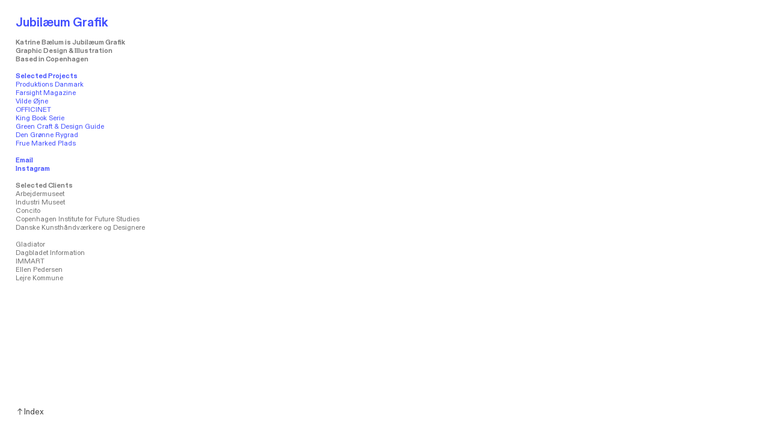

--- FILE ---
content_type: text/html; charset=UTF-8
request_url: https://katrinebaelum.dk/Page-nav
body_size: 27942
content:
<!DOCTYPE html>
<!-- 

        Running on cargo.site

-->
<html lang="en" data-predefined-style="true" data-css-presets="true" data-css-preset data-typography-preset>
	<head>
<script>
				var __cargo_context__ = 'live';
				var __cargo_js_ver__ = 'c=2837859173';
				var __cargo_maint__ = false;
				
				
			</script>
					<meta http-equiv="X-UA-Compatible" content="IE=edge,chrome=1">
		<meta http-equiv="Content-Type" content="text/html; charset=utf-8">
		<meta name="viewport" content="initial-scale=1.0, maximum-scale=1.0, user-scalable=no">
		
			<meta name="robots" content="index,follow">
		<title>Page nav — katrine baelum</title>
		<meta name="description" content="︎︎︎Index   ">
				<meta name="twitter:card" content="summary_large_image">
		<meta name="twitter:title" content="Page nav — katrine baelum">
		<meta name="twitter:description" content="︎︎︎Index   ">
		<meta name="twitter:image" content="">
		<meta property="og:locale" content="en_US">
		<meta property="og:title" content="Page nav — katrine baelum">
		<meta property="og:description" content="︎︎︎Index   ">
		<meta property="og:url" content="https://katrinebaelum.dk/Page-nav">
		<meta property="og:image" content="">
		<meta property="og:type" content="website">

		<link rel="preconnect" href="https://static.cargo.site" crossorigin>
		<link rel="preconnect" href="https://freight.cargo.site" crossorigin>
				<link rel="preconnect" href="https://type.cargo.site" crossorigin>

		<!--<link rel="preload" href="https://static.cargo.site/assets/social/IconFont-Regular-0.9.3.woff2" as="font" type="font/woff" crossorigin>-->

		

		<link href="https://freight.cargo.site/t/original/i/0397d255416b4e1069e5bd1130a26198f79bae3b2a73079a7a5e4230ff66c382/logo_favicon.ico" rel="shortcut icon">
		<link href="https://katrinebaelum.dk/rss" rel="alternate" type="application/rss+xml" title="katrine baelum feed">

		<link href="https://katrinebaelum.dk/stylesheet?c=2837859173&1758100506" id="member_stylesheet" rel="stylesheet" type="text/css" />
<style id="">@font-face{font-family:Icons;src:url(https://static.cargo.site/assets/social/IconFont-Regular-0.9.3.woff2);unicode-range:U+E000-E15C,U+F0000,U+FE0E}@font-face{font-family:Icons;src:url(https://static.cargo.site/assets/social/IconFont-Regular-0.9.3.woff2);font-weight:240;unicode-range:U+E000-E15C,U+F0000,U+FE0E}@font-face{font-family:Icons;src:url(https://static.cargo.site/assets/social/IconFont-Regular-0.9.3.woff2);unicode-range:U+E000-E15C,U+F0000,U+FE0E;font-weight:400}@font-face{font-family:Icons;src:url(https://static.cargo.site/assets/social/IconFont-Regular-0.9.3.woff2);unicode-range:U+E000-E15C,U+F0000,U+FE0E;font-weight:600}@font-face{font-family:Icons;src:url(https://static.cargo.site/assets/social/IconFont-Regular-0.9.3.woff2);unicode-range:U+E000-E15C,U+F0000,U+FE0E;font-weight:800}@font-face{font-family:Icons;src:url(https://static.cargo.site/assets/social/IconFont-Regular-0.9.3.woff2);unicode-range:U+E000-E15C,U+F0000,U+FE0E;font-style:italic}@font-face{font-family:Icons;src:url(https://static.cargo.site/assets/social/IconFont-Regular-0.9.3.woff2);unicode-range:U+E000-E15C,U+F0000,U+FE0E;font-weight:200;font-style:italic}@font-face{font-family:Icons;src:url(https://static.cargo.site/assets/social/IconFont-Regular-0.9.3.woff2);unicode-range:U+E000-E15C,U+F0000,U+FE0E;font-weight:400;font-style:italic}@font-face{font-family:Icons;src:url(https://static.cargo.site/assets/social/IconFont-Regular-0.9.3.woff2);unicode-range:U+E000-E15C,U+F0000,U+FE0E;font-weight:600;font-style:italic}@font-face{font-family:Icons;src:url(https://static.cargo.site/assets/social/IconFont-Regular-0.9.3.woff2);unicode-range:U+E000-E15C,U+F0000,U+FE0E;font-weight:800;font-style:italic}body.iconfont-loading,body.iconfont-loading *{color:transparent!important}body{-moz-osx-font-smoothing:grayscale;-webkit-font-smoothing:antialiased;-webkit-text-size-adjust:none}body.no-scroll{overflow:hidden}/*!
 * Content
 */.page{word-wrap:break-word}:focus{outline:0}.pointer-events-none{pointer-events:none}.pointer-events-auto{pointer-events:auto}.pointer-events-none .page_content .audio-player,.pointer-events-none .page_content .shop_product,.pointer-events-none .page_content a,.pointer-events-none .page_content audio,.pointer-events-none .page_content button,.pointer-events-none .page_content details,.pointer-events-none .page_content iframe,.pointer-events-none .page_content img,.pointer-events-none .page_content input,.pointer-events-none .page_content video{pointer-events:auto}.pointer-events-none .page_content *>a,.pointer-events-none .page_content>a{position:relative}s *{text-transform:inherit}#toolset{position:fixed;bottom:10px;right:10px;z-index:8}.mobile #toolset,.template_site_inframe #toolset{display:none}#toolset a{display:block;height:24px;width:24px;margin:0;padding:0;text-decoration:none;background:rgba(0,0,0,.2)}#toolset a:hover{background:rgba(0,0,0,.8)}[data-adminview] #toolset a,[data-adminview] #toolset_admin a{background:rgba(0,0,0,.04);pointer-events:none;cursor:default}#toolset_admin a:active{background:rgba(0,0,0,.7)}#toolset_admin a svg>*{transform:scale(1.1) translate(0,-.5px);transform-origin:50% 50%}#toolset_admin a svg{pointer-events:none;width:100%!important;height:auto!important}#following-container{overflow:auto;-webkit-overflow-scrolling:touch}#following-container iframe{height:100%;width:100%;position:absolute;top:0;left:0;right:0;bottom:0}:root{--following-width:-400px;--following-animation-duration:450ms}@keyframes following-open{0%{transform:translateX(0)}100%{transform:translateX(var(--following-width))}}@keyframes following-open-inverse{0%{transform:translateX(0)}100%{transform:translateX(calc(-1 * var(--following-width)))}}@keyframes following-close{0%{transform:translateX(var(--following-width))}100%{transform:translateX(0)}}@keyframes following-close-inverse{0%{transform:translateX(calc(-1 * var(--following-width)))}100%{transform:translateX(0)}}body.animate-left{animation:following-open var(--following-animation-duration);animation-fill-mode:both;animation-timing-function:cubic-bezier(.24,1,.29,1)}#following-container.animate-left{animation:following-close-inverse var(--following-animation-duration);animation-fill-mode:both;animation-timing-function:cubic-bezier(.24,1,.29,1)}#following-container.animate-left #following-frame{animation:following-close var(--following-animation-duration);animation-fill-mode:both;animation-timing-function:cubic-bezier(.24,1,.29,1)}body.animate-right{animation:following-close var(--following-animation-duration);animation-fill-mode:both;animation-timing-function:cubic-bezier(.24,1,.29,1)}#following-container.animate-right{animation:following-open-inverse var(--following-animation-duration);animation-fill-mode:both;animation-timing-function:cubic-bezier(.24,1,.29,1)}#following-container.animate-right #following-frame{animation:following-open var(--following-animation-duration);animation-fill-mode:both;animation-timing-function:cubic-bezier(.24,1,.29,1)}.slick-slider{position:relative;display:block;-moz-box-sizing:border-box;box-sizing:border-box;-webkit-user-select:none;-moz-user-select:none;-ms-user-select:none;user-select:none;-webkit-touch-callout:none;-khtml-user-select:none;-ms-touch-action:pan-y;touch-action:pan-y;-webkit-tap-highlight-color:transparent}.slick-list{position:relative;display:block;overflow:hidden;margin:0;padding:0}.slick-list:focus{outline:0}.slick-list.dragging{cursor:pointer;cursor:hand}.slick-slider .slick-list,.slick-slider .slick-track{transform:translate3d(0,0,0);will-change:transform}.slick-track{position:relative;top:0;left:0;display:block}.slick-track:after,.slick-track:before{display:table;content:'';width:1px;height:1px;margin-top:-1px;margin-left:-1px}.slick-track:after{clear:both}.slick-loading .slick-track{visibility:hidden}.slick-slide{display:none;float:left;height:100%;min-height:1px}[dir=rtl] .slick-slide{float:right}.content .slick-slide img{display:inline-block}.content .slick-slide img:not(.image-zoom){cursor:pointer}.content .scrub .slick-list,.content .scrub .slick-slide img:not(.image-zoom){cursor:ew-resize}body.slideshow-scrub-dragging *{cursor:ew-resize!important}.content .slick-slide img:not([src]),.content .slick-slide img[src='']{width:100%;height:auto}.slick-slide.slick-loading img{display:none}.slick-slide.dragging img{pointer-events:none}.slick-initialized .slick-slide{display:block}.slick-loading .slick-slide{visibility:hidden}.slick-vertical .slick-slide{display:block;height:auto;border:1px solid transparent}.slick-arrow.slick-hidden{display:none}.slick-arrow{position:absolute;z-index:9;width:0;top:0;height:100%;cursor:pointer;will-change:opacity;-webkit-transition:opacity 333ms cubic-bezier(.4,0,.22,1);transition:opacity 333ms cubic-bezier(.4,0,.22,1)}.slick-arrow.hidden{opacity:0}.slick-arrow svg{position:absolute;width:36px;height:36px;top:0;left:0;right:0;bottom:0;margin:auto;transform:translate(.25px,.25px)}.slick-arrow svg.right-arrow{transform:translate(.25px,.25px) scaleX(-1)}.slick-arrow svg:active{opacity:.75}.slick-arrow svg .arrow-shape{fill:none!important;stroke:#fff;stroke-linecap:square}.slick-arrow svg .arrow-outline{fill:none!important;stroke-width:2.5px;stroke:rgba(0,0,0,.6);stroke-linecap:square}.slick-arrow.slick-next{right:0;text-align:right}.slick-next svg,.wallpaper-navigation .slick-next svg{margin-right:10px}.mobile .slick-next svg{margin-right:10px}.slick-arrow.slick-prev{text-align:left}.slick-prev svg,.wallpaper-navigation .slick-prev svg{margin-left:10px}.mobile .slick-prev svg{margin-left:10px}.loading_animation{display:none;vertical-align:middle;z-index:15;line-height:0;pointer-events:none;border-radius:100%}.loading_animation.hidden{display:none}.loading_animation.pulsing{opacity:0;display:inline-block;animation-delay:.1s;-webkit-animation-delay:.1s;-moz-animation-delay:.1s;animation-duration:12s;animation-iteration-count:infinite;animation:fade-pulse-in .5s ease-in-out;-moz-animation:fade-pulse-in .5s ease-in-out;-webkit-animation:fade-pulse-in .5s ease-in-out;-webkit-animation-fill-mode:forwards;-moz-animation-fill-mode:forwards;animation-fill-mode:forwards}.loading_animation.pulsing.no-delay{animation-delay:0s;-webkit-animation-delay:0s;-moz-animation-delay:0s}.loading_animation div{border-radius:100%}.loading_animation div svg{max-width:100%;height:auto}.loading_animation div,.loading_animation div svg{width:20px;height:20px}.loading_animation.full-width svg{width:100%;height:auto}.loading_animation.full-width.big svg{width:100px;height:100px}.loading_animation div svg>*{fill:#ccc}.loading_animation div{-webkit-animation:spin-loading 12s ease-out;-webkit-animation-iteration-count:infinite;-moz-animation:spin-loading 12s ease-out;-moz-animation-iteration-count:infinite;animation:spin-loading 12s ease-out;animation-iteration-count:infinite}.loading_animation.hidden{display:none}[data-backdrop] .loading_animation{position:absolute;top:15px;left:15px;z-index:99}.loading_animation.position-absolute.middle{top:calc(50% - 10px);left:calc(50% - 10px)}.loading_animation.position-absolute.topleft{top:0;left:0}.loading_animation.position-absolute.middleright{top:calc(50% - 10px);right:1rem}.loading_animation.position-absolute.middleleft{top:calc(50% - 10px);left:1rem}.loading_animation.gray div svg>*{fill:#999}.loading_animation.gray-dark div svg>*{fill:#666}.loading_animation.gray-darker div svg>*{fill:#555}.loading_animation.gray-light div svg>*{fill:#ccc}.loading_animation.white div svg>*{fill:rgba(255,255,255,.85)}.loading_animation.blue div svg>*{fill:#698fff}.loading_animation.inline{display:inline-block;margin-bottom:.5ex}.loading_animation.inline.left{margin-right:.5ex}@-webkit-keyframes fade-pulse-in{0%{opacity:0}50%{opacity:.5}100%{opacity:1}}@-moz-keyframes fade-pulse-in{0%{opacity:0}50%{opacity:.5}100%{opacity:1}}@keyframes fade-pulse-in{0%{opacity:0}50%{opacity:.5}100%{opacity:1}}@-webkit-keyframes pulsate{0%{opacity:1}50%{opacity:0}100%{opacity:1}}@-moz-keyframes pulsate{0%{opacity:1}50%{opacity:0}100%{opacity:1}}@keyframes pulsate{0%{opacity:1}50%{opacity:0}100%{opacity:1}}@-webkit-keyframes spin-loading{0%{transform:rotate(0)}9%{transform:rotate(1050deg)}18%{transform:rotate(-1090deg)}20%{transform:rotate(-1080deg)}23%{transform:rotate(-1080deg)}28%{transform:rotate(-1095deg)}29%{transform:rotate(-1065deg)}34%{transform:rotate(-1080deg)}35%{transform:rotate(-1050deg)}40%{transform:rotate(-1065deg)}41%{transform:rotate(-1035deg)}44%{transform:rotate(-1035deg)}47%{transform:rotate(-2160deg)}50%{transform:rotate(-2160deg)}56%{transform:rotate(45deg)}60%{transform:rotate(45deg)}80%{transform:rotate(6120deg)}100%{transform:rotate(0)}}@keyframes spin-loading{0%{transform:rotate(0)}9%{transform:rotate(1050deg)}18%{transform:rotate(-1090deg)}20%{transform:rotate(-1080deg)}23%{transform:rotate(-1080deg)}28%{transform:rotate(-1095deg)}29%{transform:rotate(-1065deg)}34%{transform:rotate(-1080deg)}35%{transform:rotate(-1050deg)}40%{transform:rotate(-1065deg)}41%{transform:rotate(-1035deg)}44%{transform:rotate(-1035deg)}47%{transform:rotate(-2160deg)}50%{transform:rotate(-2160deg)}56%{transform:rotate(45deg)}60%{transform:rotate(45deg)}80%{transform:rotate(6120deg)}100%{transform:rotate(0)}}[grid-row]{align-items:flex-start;box-sizing:border-box;display:-webkit-box;display:-webkit-flex;display:-ms-flexbox;display:flex;-webkit-flex-wrap:wrap;-ms-flex-wrap:wrap;flex-wrap:wrap}[grid-col]{box-sizing:border-box}[grid-row] [grid-col].empty:after{content:"\0000A0";cursor:text}body.mobile[data-adminview=content-editproject] [grid-row] [grid-col].empty:after{display:none}[grid-col=auto]{-webkit-box-flex:1;-webkit-flex:1;-ms-flex:1;flex:1}[grid-col=x12]{width:100%}[grid-col=x11]{width:50%}[grid-col=x10]{width:33.33%}[grid-col=x9]{width:25%}[grid-col=x8]{width:20%}[grid-col=x7]{width:16.666666667%}[grid-col=x6]{width:14.285714286%}[grid-col=x5]{width:12.5%}[grid-col=x4]{width:11.111111111%}[grid-col=x3]{width:10%}[grid-col=x2]{width:9.090909091%}[grid-col=x1]{width:8.333333333%}[grid-col="1"]{width:8.33333%}[grid-col="2"]{width:16.66667%}[grid-col="3"]{width:25%}[grid-col="4"]{width:33.33333%}[grid-col="5"]{width:41.66667%}[grid-col="6"]{width:50%}[grid-col="7"]{width:58.33333%}[grid-col="8"]{width:66.66667%}[grid-col="9"]{width:75%}[grid-col="10"]{width:83.33333%}[grid-col="11"]{width:91.66667%}[grid-col="12"]{width:100%}body.mobile [grid-responsive] [grid-col]{width:100%;-webkit-box-flex:none;-webkit-flex:none;-ms-flex:none;flex:none}[data-ce-host=true][contenteditable=true] [grid-pad]{pointer-events:none}[data-ce-host=true][contenteditable=true] [grid-pad]>*{pointer-events:auto}[grid-pad="0"]{padding:0}[grid-pad="0.25"]{padding:.125rem}[grid-pad="0.5"]{padding:.25rem}[grid-pad="0.75"]{padding:.375rem}[grid-pad="1"]{padding:.5rem}[grid-pad="1.25"]{padding:.625rem}[grid-pad="1.5"]{padding:.75rem}[grid-pad="1.75"]{padding:.875rem}[grid-pad="2"]{padding:1rem}[grid-pad="2.5"]{padding:1.25rem}[grid-pad="3"]{padding:1.5rem}[grid-pad="3.5"]{padding:1.75rem}[grid-pad="4"]{padding:2rem}[grid-pad="5"]{padding:2.5rem}[grid-pad="6"]{padding:3rem}[grid-pad="7"]{padding:3.5rem}[grid-pad="8"]{padding:4rem}[grid-pad="9"]{padding:4.5rem}[grid-pad="10"]{padding:5rem}[grid-gutter="0"]{margin:0}[grid-gutter="0.5"]{margin:-.25rem}[grid-gutter="1"]{margin:-.5rem}[grid-gutter="1.5"]{margin:-.75rem}[grid-gutter="2"]{margin:-1rem}[grid-gutter="2.5"]{margin:-1.25rem}[grid-gutter="3"]{margin:-1.5rem}[grid-gutter="3.5"]{margin:-1.75rem}[grid-gutter="4"]{margin:-2rem}[grid-gutter="5"]{margin:-2.5rem}[grid-gutter="6"]{margin:-3rem}[grid-gutter="7"]{margin:-3.5rem}[grid-gutter="8"]{margin:-4rem}[grid-gutter="10"]{margin:-5rem}[grid-gutter="12"]{margin:-6rem}[grid-gutter="14"]{margin:-7rem}[grid-gutter="16"]{margin:-8rem}[grid-gutter="18"]{margin:-9rem}[grid-gutter="20"]{margin:-10rem}small{max-width:100%;text-decoration:inherit}img:not([src]),img[src='']{outline:1px solid rgba(177,177,177,.4);outline-offset:-1px;content:url([data-uri])}img.image-zoom{cursor:-webkit-zoom-in;cursor:-moz-zoom-in;cursor:zoom-in}#imprimatur{color:#333;font-size:10px;font-family:-apple-system,BlinkMacSystemFont,"Segoe UI",Roboto,Oxygen,Ubuntu,Cantarell,"Open Sans","Helvetica Neue",sans-serif,"Sans Serif",Icons;/*!System*/position:fixed;opacity:.3;right:-28px;bottom:160px;transform:rotate(270deg);-ms-transform:rotate(270deg);-webkit-transform:rotate(270deg);z-index:8;text-transform:uppercase;color:#999;opacity:.5;padding-bottom:2px;text-decoration:none}.mobile #imprimatur{display:none}bodycopy cargo-link a{font-family:-apple-system,BlinkMacSystemFont,"Segoe UI",Roboto,Oxygen,Ubuntu,Cantarell,"Open Sans","Helvetica Neue",sans-serif,"Sans Serif",Icons;/*!System*/font-size:12px;font-style:normal;font-weight:400;transform:rotate(270deg);text-decoration:none;position:fixed!important;right:-27px;bottom:100px;text-decoration:none;letter-spacing:normal;background:0 0;border:0;border-bottom:0;outline:0}/*! PhotoSwipe Default UI CSS by Dmitry Semenov | photoswipe.com | MIT license */.pswp--has_mouse .pswp__button--arrow--left,.pswp--has_mouse .pswp__button--arrow--right,.pswp__ui{visibility:visible}.pswp--minimal--dark .pswp__top-bar,.pswp__button{background:0 0}.pswp,.pswp__bg,.pswp__container,.pswp__img--placeholder,.pswp__zoom-wrap,.quick-view-navigation{-webkit-backface-visibility:hidden}.pswp__button{cursor:pointer;opacity:1;-webkit-appearance:none;transition:opacity .2s;-webkit-box-shadow:none;box-shadow:none}.pswp__button-close>svg{top:10px;right:10px;margin-left:auto}.pswp--touch .quick-view-navigation{display:none}.pswp__ui{-webkit-font-smoothing:auto;opacity:1;z-index:1550}.quick-view-navigation{will-change:opacity;-webkit-transition:opacity 333ms cubic-bezier(.4,0,.22,1);transition:opacity 333ms cubic-bezier(.4,0,.22,1)}.quick-view-navigation .pswp__group .pswp__button{pointer-events:auto}.pswp__button>svg{position:absolute;width:36px;height:36px}.quick-view-navigation .pswp__group:active svg{opacity:.75}.pswp__button svg .shape-shape{fill:#fff}.pswp__button svg .shape-outline{fill:#000}.pswp__button-prev>svg{top:0;bottom:0;left:10px;margin:auto}.pswp__button-next>svg{top:0;bottom:0;right:10px;margin:auto}.quick-view-navigation .pswp__group .pswp__button-prev{position:absolute;left:0;top:0;width:0;height:100%}.quick-view-navigation .pswp__group .pswp__button-next{position:absolute;right:0;top:0;width:0;height:100%}.quick-view-navigation .close-button,.quick-view-navigation .left-arrow,.quick-view-navigation .right-arrow{transform:translate(.25px,.25px)}.quick-view-navigation .right-arrow{transform:translate(.25px,.25px) scaleX(-1)}.pswp__button svg .shape-outline{fill:transparent!important;stroke:#000;stroke-width:2.5px;stroke-linecap:square}.pswp__button svg .shape-shape{fill:transparent!important;stroke:#fff;stroke-width:1.5px;stroke-linecap:square}.pswp__bg,.pswp__scroll-wrap,.pswp__zoom-wrap{width:100%;position:absolute}.quick-view-navigation .pswp__group .pswp__button-close{margin:0}.pswp__container,.pswp__item,.pswp__zoom-wrap{right:0;bottom:0;top:0;position:absolute;left:0}.pswp__ui--hidden .pswp__button{opacity:.001}.pswp__ui--hidden .pswp__button,.pswp__ui--hidden .pswp__button *{pointer-events:none}.pswp .pswp__ui.pswp__ui--displaynone{display:none}.pswp__element--disabled{display:none!important}/*! PhotoSwipe main CSS by Dmitry Semenov | photoswipe.com | MIT license */.pswp{position:fixed;display:none;height:100%;width:100%;top:0;left:0;right:0;bottom:0;margin:auto;-ms-touch-action:none;touch-action:none;z-index:9999999;-webkit-text-size-adjust:100%;line-height:initial;letter-spacing:initial;outline:0}.pswp img{max-width:none}.pswp--zoom-disabled .pswp__img{cursor:default!important}.pswp--animate_opacity{opacity:.001;will-change:opacity;-webkit-transition:opacity 333ms cubic-bezier(.4,0,.22,1);transition:opacity 333ms cubic-bezier(.4,0,.22,1)}.pswp--open{display:block}.pswp--zoom-allowed .pswp__img{cursor:-webkit-zoom-in;cursor:-moz-zoom-in;cursor:zoom-in}.pswp--zoomed-in .pswp__img{cursor:-webkit-grab;cursor:-moz-grab;cursor:grab}.pswp--dragging .pswp__img{cursor:-webkit-grabbing;cursor:-moz-grabbing;cursor:grabbing}.pswp__bg{left:0;top:0;height:100%;opacity:0;transform:translateZ(0);will-change:opacity}.pswp__scroll-wrap{left:0;top:0;height:100%}.pswp__container,.pswp__zoom-wrap{-ms-touch-action:none;touch-action:none}.pswp__container,.pswp__img{-webkit-user-select:none;-moz-user-select:none;-ms-user-select:none;user-select:none;-webkit-tap-highlight-color:transparent;-webkit-touch-callout:none}.pswp__zoom-wrap{-webkit-transform-origin:left top;-ms-transform-origin:left top;transform-origin:left top;-webkit-transition:-webkit-transform 222ms cubic-bezier(.4,0,.22,1);transition:transform 222ms cubic-bezier(.4,0,.22,1)}.pswp__bg{-webkit-transition:opacity 222ms cubic-bezier(.4,0,.22,1);transition:opacity 222ms cubic-bezier(.4,0,.22,1)}.pswp--animated-in .pswp__bg,.pswp--animated-in .pswp__zoom-wrap{-webkit-transition:none;transition:none}.pswp--hide-overflow .pswp__scroll-wrap,.pswp--hide-overflow.pswp{overflow:hidden}.pswp__img{position:absolute;width:auto;height:auto;top:0;left:0}.pswp__img--placeholder--blank{background:#222}.pswp--ie .pswp__img{width:100%!important;height:auto!important;left:0;top:0}.pswp__ui--idle{opacity:0}.pswp__error-msg{position:absolute;left:0;top:50%;width:100%;text-align:center;font-size:14px;line-height:16px;margin-top:-8px;color:#ccc}.pswp__error-msg a{color:#ccc;text-decoration:underline}.pswp__error-msg{font-family:-apple-system,BlinkMacSystemFont,"Segoe UI",Roboto,Oxygen,Ubuntu,Cantarell,"Open Sans","Helvetica Neue",sans-serif}.quick-view.mouse-down .iframe-item{pointer-events:none!important}.quick-view-caption-positioner{pointer-events:none;width:100%;height:100%}.quick-view-caption-wrapper{margin:auto;position:absolute;bottom:0;left:0;right:0}.quick-view-horizontal-align-left .quick-view-caption-wrapper{margin-left:0}.quick-view-horizontal-align-right .quick-view-caption-wrapper{margin-right:0}[data-quick-view-caption]{transition:.1s opacity ease-in-out;position:absolute;bottom:0;left:0;right:0}.quick-view-horizontal-align-left [data-quick-view-caption]{text-align:left}.quick-view-horizontal-align-right [data-quick-view-caption]{text-align:right}.quick-view-caption{transition:.1s opacity ease-in-out}.quick-view-caption>*{display:inline-block}.quick-view-caption *{pointer-events:auto}.quick-view-caption.hidden{opacity:0}.shop_product .dropdown_wrapper{flex:0 0 100%;position:relative}.shop_product select{appearance:none;-moz-appearance:none;-webkit-appearance:none;outline:0;-webkit-font-smoothing:antialiased;-moz-osx-font-smoothing:grayscale;cursor:pointer;border-radius:0;white-space:nowrap;overflow:hidden!important;text-overflow:ellipsis}.shop_product select.dropdown::-ms-expand{display:none}.shop_product a{cursor:pointer;border-bottom:none;text-decoration:none}.shop_product a.out-of-stock{pointer-events:none}body.audio-player-dragging *{cursor:ew-resize!important}.audio-player{display:inline-flex;flex:1 0 calc(100% - 2px);width:calc(100% - 2px)}.audio-player .button{height:100%;flex:0 0 3.3rem;display:flex}.audio-player .separator{left:3.3rem;height:100%}.audio-player .buffer{width:0%;height:100%;transition:left .3s linear,width .3s linear}.audio-player.seeking .buffer{transition:left 0s,width 0s}.audio-player.seeking{user-select:none;-webkit-user-select:none;cursor:ew-resize}.audio-player.seeking *{user-select:none;-webkit-user-select:none;cursor:ew-resize}.audio-player .bar{overflow:hidden;display:flex;justify-content:space-between;align-content:center;flex-grow:1}.audio-player .progress{width:0%;height:100%;transition:width .3s linear}.audio-player.seeking .progress{transition:width 0s}.audio-player .pause,.audio-player .play{cursor:pointer;height:100%}.audio-player .note-icon{margin:auto 0;order:2;flex:0 1 auto}.audio-player .title{white-space:nowrap;overflow:hidden;text-overflow:ellipsis;pointer-events:none;user-select:none;padding:.5rem 0 .5rem 1rem;margin:auto auto auto 0;flex:0 3 auto;min-width:0;width:100%}.audio-player .total-time{flex:0 1 auto;margin:auto 0}.audio-player .current-time,.audio-player .play-text{flex:0 1 auto;margin:auto 0}.audio-player .stream-anim{user-select:none;margin:auto auto auto 0}.audio-player .stream-anim span{display:inline-block}.audio-player .buffer,.audio-player .current-time,.audio-player .note-svg,.audio-player .play-text,.audio-player .separator,.audio-player .total-time{user-select:none;pointer-events:none}.audio-player .buffer,.audio-player .play-text,.audio-player .progress{position:absolute}.audio-player,.audio-player .bar,.audio-player .button,.audio-player .current-time,.audio-player .note-icon,.audio-player .pause,.audio-player .play,.audio-player .total-time{position:relative}body.mobile .audio-player,body.mobile .audio-player *{-webkit-touch-callout:none}#standalone-admin-frame{border:0;width:400px;position:absolute;right:0;top:0;height:100vh;z-index:99}body[standalone-admin=true] #standalone-admin-frame{transform:translate(0,0)}body[standalone-admin=true] .main_container{width:calc(100% - 400px)}body[standalone-admin=false] #standalone-admin-frame{transform:translate(100%,0)}body[standalone-admin=false] .main_container{width:100%}.toggle_standaloneAdmin{position:fixed;top:0;right:400px;height:40px;width:40px;z-index:999;cursor:pointer;background-color:rgba(0,0,0,.4)}.toggle_standaloneAdmin:active{opacity:.7}body[standalone-admin=false] .toggle_standaloneAdmin{right:0}.toggle_standaloneAdmin *{color:#fff;fill:#fff}.toggle_standaloneAdmin svg{padding:6px;width:100%;height:100%;opacity:.85}body[standalone-admin=false] .toggle_standaloneAdmin #close,body[standalone-admin=true] .toggle_standaloneAdmin #backdropsettings{display:none}.toggle_standaloneAdmin>div{width:100%;height:100%}#admin_toggle_button{position:fixed;top:50%;transform:translate(0,-50%);right:400px;height:36px;width:12px;z-index:999;cursor:pointer;background-color:rgba(0,0,0,.09);padding-left:2px;margin-right:5px}#admin_toggle_button .bar{content:'';background:rgba(0,0,0,.09);position:fixed;width:5px;bottom:0;top:0;z-index:10}#admin_toggle_button:active{background:rgba(0,0,0,.065)}#admin_toggle_button *{color:#fff;fill:#fff}#admin_toggle_button svg{padding:0;width:16px;height:36px;margin-left:1px;opacity:1}#admin_toggle_button svg *{fill:#fff;opacity:1}#admin_toggle_button[data-state=closed] .toggle_admin_close{display:none}#admin_toggle_button[data-state=closed],#admin_toggle_button[data-state=closed] .toggle_admin_open{width:20px;cursor:pointer;margin:0}#admin_toggle_button[data-state=closed] svg{margin-left:2px}#admin_toggle_button[data-state=open] .toggle_admin_open{display:none}select,select *{text-rendering:auto!important}b b{font-weight:inherit}*{-webkit-box-sizing:border-box;-moz-box-sizing:border-box;box-sizing:border-box}customhtml>*{position:relative;z-index:10}body,html{min-height:100vh;margin:0;padding:0}html{touch-action:manipulation;position:relative;background-color:#fff}.main_container{min-height:100vh;width:100%;overflow:hidden}.container{display:-webkit-box;display:-webkit-flex;display:-moz-box;display:-ms-flexbox;display:flex;-webkit-flex-wrap:wrap;-moz-flex-wrap:wrap;-ms-flex-wrap:wrap;flex-wrap:wrap;max-width:100%;width:100%;overflow:visible}.container{align-items:flex-start;-webkit-align-items:flex-start}.page{z-index:2}.page ul li>text-limit{display:block}.content,.content_container,.pinned{-webkit-flex:1 0 auto;-moz-flex:1 0 auto;-ms-flex:1 0 auto;flex:1 0 auto;max-width:100%}.content_container{width:100%}.content_container.full_height{min-height:100vh}.page_background{position:absolute;top:0;left:0;width:100%;height:100%}.page_container{position:relative;overflow:visible;width:100%}.backdrop{position:absolute;top:0;z-index:1;width:100%;height:100%;max-height:100vh}.backdrop>div{position:absolute;top:0;left:0;width:100%;height:100%;-webkit-backface-visibility:hidden;backface-visibility:hidden;transform:translate3d(0,0,0);contain:strict}[data-backdrop].backdrop>div[data-overflowing]{max-height:100vh;position:absolute;top:0;left:0}body.mobile [split-responsive]{display:flex;flex-direction:column}body.mobile [split-responsive] .container{width:100%;order:2}body.mobile [split-responsive] .backdrop{position:relative;height:50vh;width:100%;order:1}body.mobile [split-responsive] [data-auxiliary].backdrop{position:absolute;height:50vh;width:100%;order:1}.page{position:relative;z-index:2}img[data-align=left]{float:left}img[data-align=right]{float:right}[data-rotation]{transform-origin:center center}.content .page_content:not([contenteditable=true]) [data-draggable]{pointer-events:auto!important;backface-visibility:hidden}.preserve-3d{-moz-transform-style:preserve-3d;transform-style:preserve-3d}.content .page_content:not([contenteditable=true]) [data-draggable] iframe{pointer-events:none!important}.dragging-active iframe{pointer-events:none!important}.content .page_content:not([contenteditable=true]) [data-draggable]:active{opacity:1}.content .scroll-transition-fade{transition:transform 1s ease-in-out,opacity .8s ease-in-out}.content .scroll-transition-fade.below-viewport{opacity:0;transform:translateY(40px)}.mobile.full_width .page_container:not([split-layout]) .container_width{width:100%}[data-view=pinned_bottom] .bottom_pin_invisibility{visibility:hidden}.pinned{position:relative;width:100%}.pinned .page_container.accommodate:not(.fixed):not(.overlay){z-index:2}.pinned .page_container.overlay{position:absolute;z-index:4}.pinned .page_container.overlay.fixed{position:fixed}.pinned .page_container.overlay.fixed .page{max-height:100vh;-webkit-overflow-scrolling:touch}.pinned .page_container.overlay.fixed .page.allow-scroll{overflow-y:auto;overflow-x:hidden}.pinned .page_container.overlay.fixed .page.allow-scroll{align-items:flex-start;-webkit-align-items:flex-start}.pinned .page_container .page.allow-scroll::-webkit-scrollbar{width:0;background:0 0;display:none}.pinned.pinned_top .page_container.overlay{left:0;top:0}.pinned.pinned_bottom .page_container.overlay{left:0;bottom:0}div[data-container=set]:empty{margin-top:1px}.thumbnails{position:relative;z-index:1}[thumbnails=grid]{align-items:baseline}[thumbnails=justify] .thumbnail{box-sizing:content-box}[thumbnails][data-padding-zero] .thumbnail{margin-bottom:-1px}[thumbnails=montessori] .thumbnail{pointer-events:auto;position:absolute}[thumbnails] .thumbnail>a{display:block;text-decoration:none}[thumbnails=montessori]{height:0}[thumbnails][data-resizing],[thumbnails][data-resizing] *{cursor:nwse-resize}[thumbnails] .thumbnail .resize-handle{cursor:nwse-resize;width:26px;height:26px;padding:5px;position:absolute;opacity:.75;right:-1px;bottom:-1px;z-index:100}[thumbnails][data-resizing] .resize-handle{display:none}[thumbnails] .thumbnail .resize-handle svg{position:absolute;top:0;left:0}[thumbnails] .thumbnail .resize-handle:hover{opacity:1}[data-can-move].thumbnail .resize-handle svg .resize_path_outline{fill:#fff}[data-can-move].thumbnail .resize-handle svg .resize_path{fill:#000}[thumbnails=montessori] .thumbnail_sizer{height:0;width:100%;position:relative;padding-bottom:100%;pointer-events:none}[thumbnails] .thumbnail img{display:block;min-height:3px;margin-bottom:0}[thumbnails] .thumbnail img:not([src]),img[src=""]{margin:0!important;width:100%;min-height:3px;height:100%!important;position:absolute}[aspect-ratio="1x1"].thumb_image{height:0;padding-bottom:100%;overflow:hidden}[aspect-ratio="4x3"].thumb_image{height:0;padding-bottom:75%;overflow:hidden}[aspect-ratio="16x9"].thumb_image{height:0;padding-bottom:56.25%;overflow:hidden}[thumbnails] .thumb_image{width:100%;position:relative}[thumbnails][thumbnail-vertical-align=top]{align-items:flex-start}[thumbnails][thumbnail-vertical-align=middle]{align-items:center}[thumbnails][thumbnail-vertical-align=bottom]{align-items:baseline}[thumbnails][thumbnail-horizontal-align=left]{justify-content:flex-start}[thumbnails][thumbnail-horizontal-align=middle]{justify-content:center}[thumbnails][thumbnail-horizontal-align=right]{justify-content:flex-end}.thumb_image.default_image>svg{position:absolute;top:0;left:0;bottom:0;right:0;width:100%;height:100%}.thumb_image.default_image{outline:1px solid #ccc;outline-offset:-1px;position:relative}.mobile.full_width [data-view=Thumbnail] .thumbnails_width{width:100%}.content [data-draggable] a:active,.content [data-draggable] img:active{opacity:initial}.content .draggable-dragging{opacity:initial}[data-draggable].draggable_visible{visibility:visible}[data-draggable].draggable_hidden{visibility:hidden}.gallery_card [data-draggable],.marquee [data-draggable]{visibility:inherit}[data-draggable]{visibility:visible;background-color:rgba(0,0,0,.003)}#site_menu_panel_container .image-gallery:not(.initialized){height:0;padding-bottom:100%;min-height:initial}.image-gallery:not(.initialized){min-height:100vh;visibility:hidden;width:100%}.image-gallery .gallery_card img{display:block;width:100%;height:auto}.image-gallery .gallery_card{transform-origin:center}.image-gallery .gallery_card.dragging{opacity:.1;transform:initial!important}.image-gallery:not([image-gallery=slideshow]) .gallery_card iframe:only-child,.image-gallery:not([image-gallery=slideshow]) .gallery_card video:only-child{width:100%;height:100%;top:0;left:0;position:absolute}.image-gallery[image-gallery=slideshow] .gallery_card video[muted][autoplay]:not([controls]),.image-gallery[image-gallery=slideshow] .gallery_card video[muted][data-autoplay]:not([controls]){pointer-events:none}.image-gallery [image-gallery-pad="0"] video:only-child{object-fit:cover;height:calc(100% + 1px)}div.image-gallery>a,div.image-gallery>iframe,div.image-gallery>img,div.image-gallery>video{display:none}[image-gallery-row]{align-items:flex-start;box-sizing:border-box;display:-webkit-box;display:-webkit-flex;display:-ms-flexbox;display:flex;-webkit-flex-wrap:wrap;-ms-flex-wrap:wrap;flex-wrap:wrap}.image-gallery .gallery_card_image{width:100%;position:relative}[data-predefined-style=true] .image-gallery a.gallery_card{display:block;border:none}[image-gallery-col]{box-sizing:border-box}[image-gallery-col=x12]{width:100%}[image-gallery-col=x11]{width:50%}[image-gallery-col=x10]{width:33.33%}[image-gallery-col=x9]{width:25%}[image-gallery-col=x8]{width:20%}[image-gallery-col=x7]{width:16.666666667%}[image-gallery-col=x6]{width:14.285714286%}[image-gallery-col=x5]{width:12.5%}[image-gallery-col=x4]{width:11.111111111%}[image-gallery-col=x3]{width:10%}[image-gallery-col=x2]{width:9.090909091%}[image-gallery-col=x1]{width:8.333333333%}.content .page_content [image-gallery-pad].image-gallery{pointer-events:none}.content .page_content [image-gallery-pad].image-gallery .gallery_card_image>*,.content .page_content [image-gallery-pad].image-gallery .gallery_image_caption{pointer-events:auto}.content .page_content [image-gallery-pad="0"]{padding:0}.content .page_content [image-gallery-pad="0.25"]{padding:.125rem}.content .page_content [image-gallery-pad="0.5"]{padding:.25rem}.content .page_content [image-gallery-pad="0.75"]{padding:.375rem}.content .page_content [image-gallery-pad="1"]{padding:.5rem}.content .page_content [image-gallery-pad="1.25"]{padding:.625rem}.content .page_content [image-gallery-pad="1.5"]{padding:.75rem}.content .page_content [image-gallery-pad="1.75"]{padding:.875rem}.content .page_content [image-gallery-pad="2"]{padding:1rem}.content .page_content [image-gallery-pad="2.5"]{padding:1.25rem}.content .page_content [image-gallery-pad="3"]{padding:1.5rem}.content .page_content [image-gallery-pad="3.5"]{padding:1.75rem}.content .page_content [image-gallery-pad="4"]{padding:2rem}.content .page_content [image-gallery-pad="5"]{padding:2.5rem}.content .page_content [image-gallery-pad="6"]{padding:3rem}.content .page_content [image-gallery-pad="7"]{padding:3.5rem}.content .page_content [image-gallery-pad="8"]{padding:4rem}.content .page_content [image-gallery-pad="9"]{padding:4.5rem}.content .page_content [image-gallery-pad="10"]{padding:5rem}.content .page_content [image-gallery-gutter="0"]{margin:0}.content .page_content [image-gallery-gutter="0.5"]{margin:-.25rem}.content .page_content [image-gallery-gutter="1"]{margin:-.5rem}.content .page_content [image-gallery-gutter="1.5"]{margin:-.75rem}.content .page_content [image-gallery-gutter="2"]{margin:-1rem}.content .page_content [image-gallery-gutter="2.5"]{margin:-1.25rem}.content .page_content [image-gallery-gutter="3"]{margin:-1.5rem}.content .page_content [image-gallery-gutter="3.5"]{margin:-1.75rem}.content .page_content [image-gallery-gutter="4"]{margin:-2rem}.content .page_content [image-gallery-gutter="5"]{margin:-2.5rem}.content .page_content [image-gallery-gutter="6"]{margin:-3rem}.content .page_content [image-gallery-gutter="7"]{margin:-3.5rem}.content .page_content [image-gallery-gutter="8"]{margin:-4rem}.content .page_content [image-gallery-gutter="10"]{margin:-5rem}.content .page_content [image-gallery-gutter="12"]{margin:-6rem}.content .page_content [image-gallery-gutter="14"]{margin:-7rem}.content .page_content [image-gallery-gutter="16"]{margin:-8rem}.content .page_content [image-gallery-gutter="18"]{margin:-9rem}.content .page_content [image-gallery-gutter="20"]{margin:-10rem}[image-gallery=slideshow]:not(.initialized)>*{min-height:1px;opacity:0;min-width:100%}[image-gallery=slideshow][data-constrained-by=height] [image-gallery-vertical-align].slick-track{align-items:flex-start}[image-gallery=slideshow] img.image-zoom:active{opacity:initial}[image-gallery=slideshow].slick-initialized .gallery_card{pointer-events:none}[image-gallery=slideshow].slick-initialized .gallery_card.slick-current{pointer-events:auto}[image-gallery=slideshow] .gallery_card:not(.has_caption){line-height:0}.content .page_content [image-gallery=slideshow].image-gallery>*{pointer-events:auto}.content [image-gallery=slideshow].image-gallery.slick-initialized .gallery_card{overflow:hidden;margin:0;display:flex;flex-flow:row wrap;flex-shrink:0}.content [image-gallery=slideshow].image-gallery.slick-initialized .gallery_card.slick-current{overflow:visible}[image-gallery=slideshow] .gallery_image_caption{opacity:1;transition:opacity .3s;-webkit-transition:opacity .3s;width:100%;margin-left:auto;margin-right:auto;clear:both}[image-gallery-horizontal-align=left] .gallery_image_caption{text-align:left}[image-gallery-horizontal-align=middle] .gallery_image_caption{text-align:center}[image-gallery-horizontal-align=right] .gallery_image_caption{text-align:right}[image-gallery=slideshow][data-slideshow-in-transition] .gallery_image_caption{opacity:0;transition:opacity .3s;-webkit-transition:opacity .3s}[image-gallery=slideshow] .gallery_card_image{width:initial;margin:0;display:inline-block}[image-gallery=slideshow] .gallery_card img{margin:0;display:block}[image-gallery=slideshow][data-exploded]{align-items:flex-start;box-sizing:border-box;display:-webkit-box;display:-webkit-flex;display:-ms-flexbox;display:flex;-webkit-flex-wrap:wrap;-ms-flex-wrap:wrap;flex-wrap:wrap;justify-content:flex-start;align-content:flex-start}[image-gallery=slideshow][data-exploded] .gallery_card{padding:1rem;width:16.666%}[image-gallery=slideshow][data-exploded] .gallery_card_image{height:0;display:block;width:100%}[image-gallery=grid]{align-items:baseline}[image-gallery=grid] .gallery_card.has_caption .gallery_card_image{display:block}[image-gallery=grid] [image-gallery-pad="0"].gallery_card{margin-bottom:-1px}[image-gallery=grid] .gallery_card img{margin:0}[image-gallery=columns] .gallery_card img{margin:0}[image-gallery=justify]{align-items:flex-start}[image-gallery=justify] .gallery_card img{margin:0}[image-gallery=montessori][image-gallery-row]{display:block}[image-gallery=montessori] a.gallery_card,[image-gallery=montessori] div.gallery_card{position:absolute;pointer-events:auto}[image-gallery=montessori][data-can-move] .gallery_card,[image-gallery=montessori][data-can-move] .gallery_card .gallery_card_image,[image-gallery=montessori][data-can-move] .gallery_card .gallery_card_image>*{cursor:move}[image-gallery=montessori]{position:relative;height:0}[image-gallery=freeform] .gallery_card{position:relative}[image-gallery=freeform] [image-gallery-pad="0"].gallery_card{margin-bottom:-1px}[image-gallery-vertical-align]{display:flex;flex-flow:row wrap}[image-gallery-vertical-align].slick-track{display:flex;flex-flow:row nowrap}.image-gallery .slick-list{margin-bottom:-.3px}[image-gallery-vertical-align=top]{align-content:flex-start;align-items:flex-start}[image-gallery-vertical-align=middle]{align-items:center;align-content:center}[image-gallery-vertical-align=bottom]{align-content:flex-end;align-items:flex-end}[image-gallery-horizontal-align=left]{justify-content:flex-start}[image-gallery-horizontal-align=middle]{justify-content:center}[image-gallery-horizontal-align=right]{justify-content:flex-end}.image-gallery[data-resizing],.image-gallery[data-resizing] *{cursor:nwse-resize!important}.image-gallery .gallery_card .resize-handle,.image-gallery .gallery_card .resize-handle *{cursor:nwse-resize!important}.image-gallery .gallery_card .resize-handle{width:26px;height:26px;padding:5px;position:absolute;opacity:.75;right:-1px;bottom:-1px;z-index:10}.image-gallery[data-resizing] .resize-handle{display:none}.image-gallery .gallery_card .resize-handle svg{cursor:nwse-resize!important;position:absolute;top:0;left:0}.image-gallery .gallery_card .resize-handle:hover{opacity:1}[data-can-move].gallery_card .resize-handle svg .resize_path_outline{fill:#fff}[data-can-move].gallery_card .resize-handle svg .resize_path{fill:#000}[image-gallery=montessori] .thumbnail_sizer{height:0;width:100%;position:relative;padding-bottom:100%;pointer-events:none}#site_menu_button{display:block;text-decoration:none;pointer-events:auto;z-index:9;vertical-align:top;cursor:pointer;box-sizing:content-box;font-family:Icons}#site_menu_button.custom_icon{padding:0;line-height:0}#site_menu_button.custom_icon img{width:100%;height:auto}#site_menu_wrapper.disabled #site_menu_button{display:none}#site_menu_wrapper.mobile_only #site_menu_button{display:none}body.mobile #site_menu_wrapper.mobile_only:not(.disabled) #site_menu_button:not(.active){display:block}#site_menu_panel_container[data-type=cargo_menu] #site_menu_panel{display:block;position:fixed;top:0;right:0;bottom:0;left:0;z-index:10;cursor:default}.site_menu{pointer-events:auto;position:absolute;z-index:11;top:0;bottom:0;line-height:0;max-width:400px;min-width:300px;font-size:20px;text-align:left;background:rgba(20,20,20,.95);padding:20px 30px 90px 30px;overflow-y:auto;overflow-x:hidden;display:-webkit-box;display:-webkit-flex;display:-ms-flexbox;display:flex;-webkit-box-orient:vertical;-webkit-box-direction:normal;-webkit-flex-direction:column;-ms-flex-direction:column;flex-direction:column;-webkit-box-pack:start;-webkit-justify-content:flex-start;-ms-flex-pack:start;justify-content:flex-start}body.mobile #site_menu_wrapper .site_menu{-webkit-overflow-scrolling:touch;min-width:auto;max-width:100%;width:100%;padding:20px}#site_menu_wrapper[data-sitemenu-position=bottom-left] #site_menu,#site_menu_wrapper[data-sitemenu-position=top-left] #site_menu{left:0}#site_menu_wrapper[data-sitemenu-position=bottom-right] #site_menu,#site_menu_wrapper[data-sitemenu-position=top-right] #site_menu{right:0}#site_menu_wrapper[data-type=page] .site_menu{right:0;left:0;width:100%;padding:0;margin:0;background:0 0}.site_menu_wrapper.open .site_menu{display:block}.site_menu div{display:block}.site_menu a{text-decoration:none;display:inline-block;color:rgba(255,255,255,.75);max-width:100%;overflow:hidden;white-space:nowrap;text-overflow:ellipsis;line-height:1.4}.site_menu div a.active{color:rgba(255,255,255,.4)}.site_menu div.set-link>a{font-weight:700}.site_menu div.hidden{display:none}.site_menu .close{display:block;position:absolute;top:0;right:10px;font-size:60px;line-height:50px;font-weight:200;color:rgba(255,255,255,.4);cursor:pointer;user-select:none}#site_menu_panel_container .page_container{position:relative;overflow:hidden;background:0 0;z-index:2}#site_menu_panel_container .site_menu_page_wrapper{position:fixed;top:0;left:0;overflow-y:auto;-webkit-overflow-scrolling:touch;height:100%;width:100%;z-index:100}#site_menu_panel_container .site_menu_page_wrapper .backdrop{pointer-events:none}#site_menu_panel_container #site_menu_page_overlay{position:fixed;top:0;right:0;bottom:0;left:0;cursor:default;z-index:1}#shop_button{display:block;text-decoration:none;pointer-events:auto;z-index:9;vertical-align:top;cursor:pointer;box-sizing:content-box;font-family:Icons}#shop_button.custom_icon{padding:0;line-height:0}#shop_button.custom_icon img{width:100%;height:auto}#shop_button.disabled{display:none}.loading[data-loading]{display:none;position:fixed;bottom:8px;left:8px;z-index:100}.new_site_button_wrapper{font-size:1.8rem;font-weight:400;color:rgba(0,0,0,.85);font-family:-apple-system,BlinkMacSystemFont,'Segoe UI',Roboto,Oxygen,Ubuntu,Cantarell,'Open Sans','Helvetica Neue',sans-serif,'Sans Serif',Icons;font-style:normal;line-height:1.4;color:#fff;position:fixed;bottom:0;right:0;z-index:999}body.template_site #toolset{display:none!important}body.mobile .new_site_button{display:none}.new_site_button{display:flex;height:44px;cursor:pointer}.new_site_button .plus{width:44px;height:100%}.new_site_button .plus svg{width:100%;height:100%}.new_site_button .plus svg line{stroke:#000;stroke-width:2px}.new_site_button .plus:after,.new_site_button .plus:before{content:'';width:30px;height:2px}.new_site_button .text{background:#0fce83;display:none;padding:7.5px 15px 7.5px 15px;height:100%;font-size:20px;color:#222}.new_site_button:active{opacity:.8}.new_site_button.show_full .text{display:block}.new_site_button.show_full .plus{display:none}html:not(.admin-wrapper) .template_site #confirm_modal [data-progress] .progress-indicator:after{content:'Generating Site...';padding:7.5px 15px;right:-200px;color:#000}bodycopy svg.marker-overlay,bodycopy svg.marker-overlay *{transform-origin:0 0;-webkit-transform-origin:0 0;box-sizing:initial}bodycopy svg#svgroot{box-sizing:initial}bodycopy svg.marker-overlay{padding:inherit;position:absolute;left:0;top:0;width:100%;height:100%;min-height:1px;overflow:visible;pointer-events:none;z-index:999}bodycopy svg.marker-overlay *{pointer-events:initial}bodycopy svg.marker-overlay text{letter-spacing:initial}bodycopy svg.marker-overlay a{cursor:pointer}.marquee:not(.torn-down){overflow:hidden;width:100%;position:relative;padding-bottom:.25em;padding-top:.25em;margin-bottom:-.25em;margin-top:-.25em;contain:layout}.marquee .marquee_contents{will-change:transform;display:flex;flex-direction:column}.marquee[behavior][direction].torn-down{white-space:normal}.marquee[behavior=bounce] .marquee_contents{display:block;float:left;clear:both}.marquee[behavior=bounce] .marquee_inner{display:block}.marquee[behavior=bounce][direction=vertical] .marquee_contents{width:100%}.marquee[behavior=bounce][direction=diagonal] .marquee_inner:last-child,.marquee[behavior=bounce][direction=vertical] .marquee_inner:last-child{position:relative;visibility:hidden}.marquee[behavior=bounce][direction=horizontal],.marquee[behavior=scroll][direction=horizontal]{white-space:pre}.marquee[behavior=scroll][direction=horizontal] .marquee_contents{display:inline-flex;white-space:nowrap;min-width:100%}.marquee[behavior=scroll][direction=horizontal] .marquee_inner{min-width:100%}.marquee[behavior=scroll] .marquee_inner:first-child{will-change:transform;position:absolute;width:100%;top:0;left:0}.cycle{display:none}</style>
<script type="text/json" data-set="defaults" >{"current_offset":0,"current_page":1,"cargo_url":"katrinebaelum","is_domain":true,"is_mobile":false,"is_tablet":false,"is_phone":false,"api_path":"https:\/\/katrinebaelum.dk\/_api","is_editor":false,"is_template":false,"is_direct_link":true,"direct_link_pid":37835763}</script>
<script type="text/json" data-set="DisplayOptions" >{"user_id":380023,"pagination_count":24,"title_in_project":true,"disable_project_scroll":false,"learning_cargo_seen":true,"resource_url":null,"total_projects":0,"use_sets":null,"sets_are_clickable":null,"set_links_position":null,"sticky_pages":null,"slideshow_responsive":false,"slideshow_thumbnails_header":true,"layout_options":{"content_position":"right_cover","content_width":"80","content_margin":"5","main_margin":"2.5","text_alignment":"text_left","vertical_position":"vertical_top","bgcolor":"transparent","WebFontConfig":{"cargo":{"families":{"Monument Grotesk Mono":{"variants":["n2","i2","n3","i3","n4","i4","n5","i5","n7","i7","n8","i8","n9","i9"]},"Diatype Variable":{"variants":["n2","n3","n4","n5","n7","n8","n9","n10","i4"]},"Monument Grotesk Mono Variable":{"variants":["n2","n3","n4","n5","n7","n8","n9","i4"]},"Diatype":{"variants":["n2","i2","n3","i3","n4","i4","n5","i5","n7","i7"]}}},"system":{"families":{"-apple-system":{"variants":["n4"]}}}},"links_orientation":"links_horizontal","viewport_size":"phone","mobile_zoom":"24","mobile_view":"desktop","mobile_padding":"-7","mobile_formatting":false,"width_unit":"rem","text_width":"66","is_feed":false,"limit_vertical_images":false,"image_zoom":true,"mobile_images_full_width":true,"responsive_columns":"1","responsive_thumbnails_padding":"0.7","enable_sitemenu":false,"sitemenu_mobileonly":false,"menu_position":"top-left","sitemenu_option":"cargo_menu","responsive_row_height":"75","advanced_padding_enabled":false,"main_margin_top":"2.5","main_margin_right":"2.5","main_margin_bottom":"2.5","main_margin_left":"2.5","mobile_pages_full_width":true,"scroll_transition":true,"image_full_zoom":false,"quick_view_height":"100","quick_view_width":"100","quick_view_alignment":"quick_view_center_center","advanced_quick_view_padding_enabled":false,"quick_view_padding":"2.5","quick_view_padding_top":"2.5","quick_view_padding_bottom":"2.5","quick_view_padding_left":"2.5","quick_view_padding_right":"2.5","quick_content_alignment":"quick_content_center_center","close_quick_view_on_scroll":true,"show_quick_view_ui":true,"quick_view_bgcolor":"rgba(255, 255, 255, 1)","quick_view_caption":false},"element_sort":{"no-group":[{"name":"Navigation","isActive":true},{"name":"Header Text","isActive":true},{"name":"Content","isActive":true},{"name":"Header Image","isActive":false}]},"site_menu_options":{"display_type":"page","enable":false,"mobile_only":true,"position":"top-right","single_page_id":null,"icon":"\ue130","show_homepage":true,"single_page_url":"Menu","custom_icon":false},"ecommerce_options":{"enable_ecommerce_button":false,"shop_button_position":"top-left","shop_icon":"\ue138","custom_icon":false,"shop_icon_text":"Cart","enable_geofencing":false,"enabled_countries":["AF","AX","AL","DZ","AS","AD","AO","AI","AQ","AG","AR","AM","AW","AU","AT","AZ","BS","BH","BD","BB","BY","BE","BZ","BJ","BM","BT","BO","BQ","BA","BW","BV","BR","IO","BN","BG","BF","BI","KH","CM","CA","CV","KY","CF","TD","CL","CN","CX","CC","CO","KM","CG","CD","CK","CR","CI","HR","CU","CW","CY","CZ","DK","DJ","DM","DO","EC","EG","SV","GQ","ER","EE","ET","FK","FO","FJ","FI","FR","GF","PF","TF","GA","GM","GE","DE","GH","GI","GR","GL","GD","GP","GU","GT","GG","GN","GW","GY","HT","HM","VA","HN","HK","HU","IS","IN","ID","IR","IQ","IE","IM","IL","IT","JM","JP","JE","JO","KZ","KE","KI","KP","KR","KW","KG","LA","LV","LB","LS","LR","LY","LI","LT","LU","MO","MK","MG","MW","MY","MV","ML","MT","MH","MQ","MR","MU","YT","MX","FM","MD","MC","MN","ME","MS","MA","MZ","MM","NA","NR","NP","NL","NC","NZ","NI","NE","NG","NU","NF","MP","NO","OM","PK","PW","PS","PA","PG","PY","PE","PH","PN","PL","PT","PR","QA","RE","RO","RU","RW","BL","SH","KN","LC","MF","PM","VC","WS","SM","ST","SA","SN","RS","SC","SL","SG","SX","SK","SI","SB","SO","ZA","GS","SS","ES","LK","SD","SR","SJ","SZ","SE","CH","SY","TW","TJ","TZ","TH","TL","TG","TK","TO","TT","TN","TR","TM","TC","TV","UG","UA","AE","GB","US","UM","UY","UZ","VU","VE","VN","VG","VI","WF","EH","YE","ZM","ZW"],"icon":""}}</script>
<script type="text/json" data-set="Site" >{"id":"380023","direct_link":"https:\/\/katrinebaelum.dk","display_url":"katrinebaelum.dk","site_url":"katrinebaelum","account_shop_id":null,"has_ecommerce":false,"has_shop":false,"ecommerce_key_public":null,"cargo_spark_button":false,"following_url":null,"website_title":"katrine baelum","meta_tags":"","meta_description":"","meta_head":"","homepage_id":"37835750","css_url":"https:\/\/katrinebaelum.dk\/stylesheet","rss_url":"https:\/\/katrinebaelum.dk\/rss","js_url":"\/_jsapps\/design\/design.js","favicon_url":"https:\/\/freight.cargo.site\/t\/original\/i\/0397d255416b4e1069e5bd1130a26198f79bae3b2a73079a7a5e4230ff66c382\/logo_favicon.ico","home_url":"https:\/\/cargo.site","auth_url":"https:\/\/cargo.site","profile_url":null,"profile_width":0,"profile_height":0,"social_image_url":null,"social_width":0,"social_height":0,"social_description":"Cargo","social_has_image":false,"social_has_description":false,"site_menu_icon":null,"site_menu_has_image":false,"custom_html":"<customhtml>\n\n<\/customhtml>","filter":null,"is_editor":false,"use_hi_res":false,"hiq":null,"progenitor_site":"f934","files":[],"resource_url":"katrinebaelum.dk\/_api\/v0\/site\/380023"}</script>
<script type="text/json" data-set="ScaffoldingData" >{"id":0,"title":"katrine baelum","project_url":0,"set_id":0,"is_homepage":false,"pin":false,"is_set":true,"in_nav":false,"stack":false,"sort":0,"index":0,"page_count":6,"pin_position":null,"thumbnail_options":null,"pages":[{"id":37835750,"site_id":380023,"project_url":"Index","direct_link":"https:\/\/katrinebaelum.dk\/Index","type":"page","title":"Index","title_no_html":"Index","tags":"","display":false,"pin":false,"pin_options":null,"in_nav":false,"is_homepage":true,"backdrop_enabled":false,"is_set":false,"stack":false,"excerpt":"","content":"","content_no_html":"","content_partial_html":"","thumb":"","thumb_meta":null,"thumb_is_visible":false,"sort":0,"index":0,"set_id":0,"page_options":{"using_local_css":false,"local_css":"[local-style=\"37835750\"] .container_width {\n}\n\n[local-style=\"37835750\"] body {\n\tbackground-color: initial \/*!variable_defaults*\/;\n}\n\n[local-style=\"37835750\"] .backdrop {\n}\n\n[local-style=\"37835750\"] .page {\n}\n\n[local-style=\"37835750\"] .page_background {\n\tbackground-color: initial \/*!page_container_bgcolor*\/;\n}\n\n[local-style=\"37835750\"] .content_padding {\n}\n\n[data-predefined-style=\"true\"] [local-style=\"37835750\"] bodycopy {\n}\n\n[data-predefined-style=\"true\"] [local-style=\"37835750\"] bodycopy a {\n}\n\n[data-predefined-style=\"true\"] [local-style=\"37835750\"] bodycopy a:hover {\n}\n\n[data-predefined-style=\"true\"] [local-style=\"37835750\"] h1 {\n}\n\n[data-predefined-style=\"true\"] [local-style=\"37835750\"] h1 a {\n}\n\n[data-predefined-style=\"true\"] [local-style=\"37835750\"] h1 a:hover {\n}\n\n[data-predefined-style=\"true\"] [local-style=\"37835750\"] h2 {\n}\n\n[data-predefined-style=\"true\"] [local-style=\"37835750\"] h2 a {\n}\n\n[data-predefined-style=\"true\"] [local-style=\"37835750\"] h2 a:hover {\n}\n\n[data-predefined-style=\"true\"] [local-style=\"37835750\"] small {\n}\n\n[data-predefined-style=\"true\"] [local-style=\"37835750\"] small a {\n}\n\n[data-predefined-style=\"true\"] [local-style=\"37835750\"] small a:hover {\n}","local_layout_options":{"split_layout":false,"split_responsive":false,"full_height":false,"advanced_padding_enabled":false,"page_container_bgcolor":"","show_local_thumbs":true,"page_bgcolor":""},"thumbnail_options":{"show_local_thumbs":true}},"set_open":false,"images":[],"backdrop":null},{"id":37835752,"site_id":380023,"project_url":"Mobile-header","direct_link":"https:\/\/katrinebaelum.dk\/Mobile-header","type":"page","title":"Mobile header","title_no_html":"Mobile header","tags":"","display":false,"pin":true,"pin_options":{"position":"top","overlay":true,"exclude_desktop":true,"accommodate":true},"in_nav":false,"is_homepage":false,"backdrop_enabled":false,"is_set":false,"stack":false,"excerpt":"Jubil\u00e6um Grafik\n\n\nKatrine B\u00e6lum is Jubil\u00e6um Grafik\n\nGraphic Design & Illustration\n\nBased in Copenhagen\n\n\n\nEmail\nInstagram","content":"<b>Jubil\u00e6um Grafik<br><\/b><br>\nKatrine B\u00e6lum is Jubil\u00e6um Grafik<br>\nGraphic Design &amp; Illustration<br>\nBased in Copenhagen<br>\n<br>\n<a href=\"https:\/\/wf1.cargo.site\/contact-form\" rel=\"history\">Email<\/a><br><a href=\"https:\/\/www.instagram.com\/jubilaeumgrafik\/\" target=\"_blank\">Instagram<\/a><br>","content_no_html":"Jubil\u00e6um Grafik\nKatrine B\u00e6lum is Jubil\u00e6um Grafik\nGraphic Design &amp; Illustration\nBased in Copenhagen\n\nEmailInstagram","content_partial_html":"<b>Jubil\u00e6um Grafik<br><\/b><br>\nKatrine B\u00e6lum is Jubil\u00e6um Grafik<br>\nGraphic Design &amp; Illustration<br>\nBased in Copenhagen<br>\n<br>\n<a href=\"https:\/\/wf1.cargo.site\/contact-form\" rel=\"history\">Email<\/a><br><a href=\"https:\/\/www.instagram.com\/jubilaeumgrafik\/\" target=\"_blank\">Instagram<\/a><br>","thumb":"","thumb_meta":null,"thumb_is_visible":false,"sort":2,"index":0,"set_id":0,"page_options":{"using_local_css":false,"local_css":"[local-style=\"37835752\"] .container_width {\n}\n\n[local-style=\"37835752\"] body {\n\tbackground-color: initial \/*!variable_defaults*\/;\n}\n\n[local-style=\"37835752\"] .backdrop {\n}\n\n[local-style=\"37835752\"] .page {\n}\n\n[local-style=\"37835752\"] .page_background {\n\tbackground-color: initial \/*!page_container_bgcolor*\/;\n}\n\n[local-style=\"37835752\"] .content_padding {\n}\n\n[data-predefined-style=\"true\"] [local-style=\"37835752\"] bodycopy {\n}\n\n[data-predefined-style=\"true\"] [local-style=\"37835752\"] bodycopy a {\n}\n\n[data-predefined-style=\"true\"] [local-style=\"37835752\"] bodycopy a:hover {\n}\n\n[data-predefined-style=\"true\"] [local-style=\"37835752\"] h1 {\n}\n\n[data-predefined-style=\"true\"] [local-style=\"37835752\"] h1 a {\n}\n\n[data-predefined-style=\"true\"] [local-style=\"37835752\"] h1 a:hover {\n}\n\n[data-predefined-style=\"true\"] [local-style=\"37835752\"] h2 {\n}\n\n[data-predefined-style=\"true\"] [local-style=\"37835752\"] h2 a {\n}\n\n[data-predefined-style=\"true\"] [local-style=\"37835752\"] h2 a:hover {\n}\n\n[data-predefined-style=\"true\"] [local-style=\"37835752\"] small {\n}\n\n[data-predefined-style=\"true\"] [local-style=\"37835752\"] small a {\n}\n\n[data-predefined-style=\"true\"] [local-style=\"37835752\"] small a:hover {\n}","local_layout_options":{"split_layout":false,"split_responsive":false,"full_height":false,"advanced_padding_enabled":false,"page_container_bgcolor":"","show_local_thumbs":false,"page_bgcolor":""},"pin_options":{"position":"top","overlay":true,"exclude_desktop":true,"accommodate":true}},"set_open":false,"images":[],"backdrop":null},{"id":37835764,"site_id":380023,"project_url":"Left-Nav","direct_link":"https:\/\/katrinebaelum.dk\/Left-Nav","type":"page","title":"Left Nav","title_no_html":"Left Nav","tags":"","display":false,"pin":true,"pin_options":{"position":"top","overlay":true,"fixed":true,"exclude_mobile":true,"accommodate":false},"in_nav":false,"is_homepage":false,"backdrop_enabled":false,"is_set":false,"stack":false,"excerpt":"Jubil\u00e6um Grafik\n\n\n\nKatrine B\u00e6lum is Jubil\u00e6um Grafik\n\nGraphic Design & Illustration\n\nBased in Copenhagen\n\n\nSelected Projects\n\nProduktions Danmark\n\nFarsight...","content":"<h2><a href=\"Index\" rel=\"history\"><b>Jubil\u00e6um Grafik<\/b><br><\/a><\/h2>\n<br>\n<b>Katrine B\u00e6lum is Jubil\u00e6um Grafik<br>\nGraphic Design &amp; Illustration<br>\nBased in Copenhagen<br><\/b>\n<br><b><a href=\"Projects\" rel=\"history\">Selected Projects<\/a><\/b><br>\n<a href=\"Produktions-Danmark\" rel=\"history\">Produktions Danmark<\/a><br>\n<a href=\"FARSIGHT-MAGAZINE-06\" rel=\"history\">Farsight Magazine&nbsp;<br><\/a>\n<a href=\"Vilde-ojne\" rel=\"history\">Vilde \u00d8jne&nbsp;<br><\/a><a href=\"OFFICINET-1\" rel=\"history\">OFFICINET<br><\/a><a href=\"KING-book-serie\" rel=\"history\">King Book Serie<\/a>\n<br>\n<a href=\"Den-Gronne-Rygrad\" rel=\"history\">Green Craft &amp; Design Guide<br>Den Gr\u00f8nne Rygrad&nbsp;<\/a><br><a href=\"Frue-Marked-Plads\" rel=\"history\">Frue Marked Plads<\/a><br>\n<br>\n<b><a href=\"mailto:katbaelum@gmail.com\">Email<\/a><br><a href=\"mailto:katbaelum@gmail.com\">Instagram<\/a><br><\/b><br><b>Selected Clients<br><\/b>\nArbejdermuseet<br>Industri Museet<br>Concito<br>Copenhagen Institute for Future Studies<br>Danske Kunsth\u00e5ndv\u00e6rkere og Designere &nbsp;<br>\nGladiator<br>\nDagbladet Information<br>\nIMMART<br>\nEllen Pedersen<br>\nLejre Kommune&nbsp;","content_no_html":"Jubil\u00e6um Grafik\n\nKatrine B\u00e6lum is Jubil\u00e6um Grafik\nGraphic Design &amp; Illustration\nBased in Copenhagen\nSelected Projects\nProduktions Danmark\nFarsight Magazine&nbsp;\nVilde \u00d8jne&nbsp;OFFICINETKing Book Serie\n\nGreen Craft &amp; Design GuideDen Gr\u00f8nne Rygrad&nbsp;Frue Marked Plads\n\nEmailInstagramSelected Clients\nArbejdermuseetIndustri MuseetConcitoCopenhagen Institute for Future StudiesDanske Kunsth\u00e5ndv\u00e6rkere og Designere &nbsp;\nGladiator\nDagbladet Information\nIMMART\nEllen Pedersen\nLejre Kommune&nbsp;","content_partial_html":"<h2><a href=\"Index\" rel=\"history\"><b>Jubil\u00e6um Grafik<\/b><br><\/a><\/h2>\n<br>\n<b>Katrine B\u00e6lum is Jubil\u00e6um Grafik<br>\nGraphic Design &amp; Illustration<br>\nBased in Copenhagen<br><\/b>\n<br><b><a href=\"Projects\" rel=\"history\">Selected Projects<\/a><\/b><br>\n<a href=\"Produktions-Danmark\" rel=\"history\">Produktions Danmark<\/a><br>\n<a href=\"FARSIGHT-MAGAZINE-06\" rel=\"history\">Farsight Magazine&nbsp;<br><\/a>\n<a href=\"Vilde-ojne\" rel=\"history\">Vilde \u00d8jne&nbsp;<br><\/a><a href=\"OFFICINET-1\" rel=\"history\">OFFICINET<br><\/a><a href=\"KING-book-serie\" rel=\"history\">King Book Serie<\/a>\n<br>\n<a href=\"Den-Gronne-Rygrad\" rel=\"history\">Green Craft &amp; Design Guide<br>Den Gr\u00f8nne Rygrad&nbsp;<\/a><br><a href=\"Frue-Marked-Plads\" rel=\"history\">Frue Marked Plads<\/a><br>\n<br>\n<b><a href=\"mailto:katbaelum@gmail.com\">Email<\/a><br><a href=\"mailto:katbaelum@gmail.com\">Instagram<\/a><br><\/b><br><b>Selected Clients<br><\/b>\nArbejdermuseet<br>Industri Museet<br>Concito<br>Copenhagen Institute for Future Studies<br>Danske Kunsth\u00e5ndv\u00e6rkere og Designere &nbsp;<br>\nGladiator<br>\nDagbladet Information<br>\nIMMART<br>\nEllen Pedersen<br>\nLejre Kommune&nbsp;","thumb":"","thumb_meta":{"thumbnail_crop":null},"thumb_is_visible":false,"sort":4,"index":0,"set_id":0,"page_options":{"using_local_css":true,"local_css":"[local-style=\"37835764\"] .container_width {\n\twidth: 20% \/*!variable_defaults*\/;\n}\n\n[local-style=\"37835764\"] body {\n}\n\n[local-style=\"37835764\"] .backdrop {\n}\n\n[local-style=\"37835764\"] .page {\n}\n\n[local-style=\"37835764\"] .page_background {\n\tbackground-color: initial \/*!page_container_bgcolor*\/;\n}\n\n[local-style=\"37835764\"] .content_padding {\n\tpadding-right: 1rem \/*!main_margin*\/;\n}\n\n[data-predefined-style=\"true\"] [local-style=\"37835764\"] bodycopy {\n\tfont-size: 1.1rem;\n\tcolor: rgba(68, 68, 68, 0.75);\n}\n\n[data-predefined-style=\"true\"] [local-style=\"37835764\"] bodycopy a {\n\tcolor: rgba(0, 17, 255, 0.75);\n}\n\n[data-predefined-style=\"true\"] [local-style=\"37835764\"] bodycopy a:hover {\n}\n\n[data-predefined-style=\"true\"] [local-style=\"37835764\"] h1 {\n}\n\n[data-predefined-style=\"true\"] [local-style=\"37835764\"] h1 a {\n}\n\n[data-predefined-style=\"true\"] [local-style=\"37835764\"] h1 a:hover {\n}\n\n[data-predefined-style=\"true\"] [local-style=\"37835764\"] h2 {\n}\n\n[data-predefined-style=\"true\"] [local-style=\"37835764\"] h2 a {\n}\n\n[data-predefined-style=\"true\"] [local-style=\"37835764\"] h2 a:hover {\n}\n\n[data-predefined-style=\"true\"] [local-style=\"37835764\"] small {\n}\n\n[data-predefined-style=\"true\"] [local-style=\"37835764\"] small a {\n}\n\n[data-predefined-style=\"true\"] [local-style=\"37835764\"] small a:hover {\n}\n\n[local-style=\"37835764\"] .container {\n\tmargin-left: 0 \/*!content_left*\/;\n\tmargin-right: auto \/*!content_left*\/;\n}","local_layout_options":{"split_layout":false,"split_responsive":false,"content_position":"left_cover","content_width":"20","full_height":false,"advanced_padding_enabled":true,"page_container_bgcolor":"","show_local_thumbs":false,"page_bgcolor":"","main_margin_right":"1"},"pin_options":{"position":"top","overlay":true,"fixed":true,"exclude_mobile":true,"accommodate":false}},"set_open":false,"images":[],"backdrop":null},{"id":37835763,"site_id":380023,"project_url":"Page-nav","direct_link":"https:\/\/katrinebaelum.dk\/Page-nav","type":"page","title":"Page nav","title_no_html":"Page nav","tags":"","display":false,"pin":true,"pin_options":{"position":"top","overlay":true,"fixed":true,"exclude_mobile":true,"accommodate":false},"in_nav":false,"is_homepage":false,"backdrop_enabled":false,"is_set":false,"stack":false,"excerpt":"\ue04c\ufe0e\ufe0e\ufe0eIndex \u00a0\u00a0","content":"<a href=\"#\" rel=\"home_page\">\ue04c\ufe0e\ufe0e\ufe0eIndex<\/a> &nbsp;&nbsp;","content_no_html":"\ue04c\ufe0e\ufe0e\ufe0eIndex &nbsp;&nbsp;","content_partial_html":"<a href=\"#\" rel=\"home_page\">\ue04c\ufe0e\ufe0e\ufe0eIndex<\/a> &nbsp;&nbsp;","thumb":"","thumb_meta":null,"thumb_is_visible":false,"sort":5,"index":0,"set_id":0,"page_options":{"using_local_css":true,"local_css":"[local-style=\"37835763\"] .container_width {\n\twidth: 20% \/*!variable_defaults*\/;\n}\n\n[local-style=\"37835763\"] body {\n}\n\n[local-style=\"37835763\"] .backdrop {\n}\n\n[local-style=\"37835763\"] .page {\n\tmin-height: 100vh \/*!page_height_100vh*\/;\n}\n\n[local-style=\"37835763\"] .page_background {\n\tbackground-color: initial \/*!page_container_bgcolor*\/;\n}\n\n[local-style=\"37835763\"] .content_padding {\n\tpadding-right: 1rem \/*!main_margin*\/;\n}\n\n[data-predefined-style=\"true\"] [local-style=\"37835763\"] bodycopy {\n}\n\n[data-predefined-style=\"true\"] [local-style=\"37835763\"] bodycopy a {\n}\n\n[data-predefined-style=\"true\"] [local-style=\"37835763\"] bodycopy a:hover {\n}\n\n[data-predefined-style=\"true\"] [local-style=\"37835763\"] h1 {\n}\n\n[data-predefined-style=\"true\"] [local-style=\"37835763\"] h1 a {\n}\n\n[data-predefined-style=\"true\"] [local-style=\"37835763\"] h1 a:hover {\n}\n\n[data-predefined-style=\"true\"] [local-style=\"37835763\"] h2 {\n}\n\n[data-predefined-style=\"true\"] [local-style=\"37835763\"] h2 a {\n}\n\n[data-predefined-style=\"true\"] [local-style=\"37835763\"] h2 a:hover {\n}\n\n[data-predefined-style=\"true\"] [local-style=\"37835763\"] small {\n}\n\n[data-predefined-style=\"true\"] [local-style=\"37835763\"] small a {\n}\n\n[data-predefined-style=\"true\"] [local-style=\"37835763\"] small a:hover {\n}\n\n[local-style=\"37835763\"] .container {\n\tmargin-left: 0 \/*!content_left*\/;\n\tmargin-right: auto \/*!content_left*\/;\n\talign-items: flex-end \/*!vertical_bottom*\/;\n\t-webkit-align-items: flex-end \/*!vertical_bottom*\/;\n}","local_layout_options":{"split_layout":false,"split_responsive":false,"content_position":"left_cover","content_width":"20","full_height":true,"advanced_padding_enabled":true,"page_container_bgcolor":"","show_local_thumbs":false,"page_bgcolor":"","main_margin_right":"1","vertical_position":"vertical_bottom"},"pin_options":{"position":"top","overlay":true,"fixed":true,"exclude_mobile":true,"accommodate":false}},"set_open":false,"images":[],"backdrop":null},{"id":7007821,"title":"Projects","project_url":"Projects","set_id":0,"is_homepage":false,"pin":false,"is_set":true,"in_nav":false,"stack":false,"sort":8,"index":0,"page_count":38,"pin_position":null,"thumbnail_options":null,"pages":[]},{"id":35838661,"title":"Pages","project_url":"Pages-3","set_id":0,"is_homepage":false,"pin":false,"is_set":true,"in_nav":false,"stack":false,"sort":89,"index":1,"page_count":0,"pin_position":null,"thumbnail_options":null,"pages":[]},{"id":35838645,"title":"Pages","project_url":"Pages-2","set_id":0,"is_homepage":false,"pin":false,"is_set":true,"in_nav":false,"stack":false,"sort":99,"index":2,"page_count":0,"pin_position":null,"thumbnail_options":null,"pages":[]},{"id":30412191,"title":"Pages","project_url":"Pages-1","set_id":0,"is_homepage":false,"pin":false,"is_set":true,"in_nav":false,"stack":false,"sort":118,"index":3,"page_count":0,"pin_position":null,"thumbnail_options":null,"pages":[]},{"id":7007606,"title":"Books","project_url":"Books","set_id":0,"is_homepage":false,"pin":false,"is_set":true,"in_nav":true,"stack":false,"sort":130,"index":4,"page_count":0,"pin_position":null,"thumbnail_options":null,"pages":[]},{"id":7007617,"title":"Imported from katrinebaelum.dk","project_url":"Imported-from-katrinebaelum-dk","set_id":0,"is_homepage":false,"pin":false,"is_set":true,"in_nav":false,"stack":false,"sort":140,"index":5,"page_count":0,"pin_position":null,"thumbnail_options":null,"pages":[]}]}</script>
<script type="text/json" data-set="SiteMenu" >[{"id":37833486,"project_url":"Information-4","direct_link":"https:\/\/katrinebaelum.dk\/Information-4","type":"page","title":"Information","title_no_html":"Information","in_nav":true,"is_set":false,"sort":6,"index":0,"set_id":0},{"id":37833482,"project_url":"Page-5","direct_link":"https:\/\/katrinebaelum.dk\/Page-5","type":"page","title":"Page 5","title_no_html":"Page 5","in_nav":true,"is_set":false,"sort":63,"index":0,"set_id":0},{"id":35857945,"project_url":"About-Footer","direct_link":"https:\/\/katrinebaelum.dk\/About-Footer","type":"page","title":"About\/Footer","title_no_html":"About\/Footer","in_nav":true,"is_set":false,"sort":68,"index":0,"set_id":0},{"id":35838660,"project_url":"About-Footer-1","direct_link":"https:\/\/katrinebaelum.dk\/About-Footer-1","type":"page","title":"About\/Footer","title_no_html":"About\/Footer","in_nav":true,"is_set":false,"sort":88,"index":0,"set_id":0},{"id":35838662,"project_url":"Vivamus-Vulputate-3","direct_link":"https:\/\/katrinebaelum.dk\/Vivamus-Vulputate-3","type":"page","title":"Vivamus Vulputate","title_no_html":"Vivamus Vulputate","in_nav":true,"is_set":false,"sort":90,"index":0,"set_id":35838661},{"id":35838604,"project_url":"Page-5-1","direct_link":"https:\/\/katrinebaelum.dk\/Page-5-1","type":"page","title":"Page 5","title_no_html":"Page 5","in_nav":true,"is_set":false,"sort":115,"index":0,"set_id":0},{"id":7007606,"project_url":"Books","direct_link":"https:\/\/katrinebaelum.dk\/Books","type":"set","title":"Books","title_no_html":"Books","in_nav":true,"is_set":true,"sort":130,"index":4,"set_id":0},{"id":7007612,"project_url":"About-Us","direct_link":"https:\/\/katrinebaelum.dk\/About-Us","type":"page","title":"About Us","title_no_html":"About Us","in_nav":true,"is_set":false,"sort":136,"index":0,"set_id":0}]</script>
<script type="text/json" data-set="FirstloadThumbOptions" >{"page_id":"37835763"}</script>
<script type="text/json" data-set="ThumbnailSettings" >{"id":1892657,"name":"Columns","path":"columns","mode_id":2,"site_id":380023,"page_id":null,"iterator":1,"is_active":true,"data":{"column_size":10,"columns":"3","crop":false,"filter_set":"","filter_tags":"","filter_type":"all","meta_data":{},"mobile_data":{"columns":"2","column_size":11,"thumbnails_padding":"1","separate_mobile_view":false},"padding":"1","responsive":true,"random_limit":999,"show_excerpt":false,"show_tags":false,"show_thumbs":false,"thumb_crop":"16x9","thumbnails_padding":"1.5","thumbnails_width":"80","show_title":false,"responsive_columns":"2","responsive_thumbnails_padding":"1","thumbnails_bgcolor":"transparent"}}</script>
<script type="text/json" data-set="ThumbnailModes" >[{"name":"Grid","path":"grid","sort":0,"mode_id":1},{"name":"Columns","path":"columns","sort":1,"mode_id":2},{"name":"Justify","path":"justify","sort":2,"mode_id":3},{"name":"Freeform","path":"freeform","sort":3,"mode_id":5},{"name":"Montessori","path":"montessori","sort":4,"mode_id":4}]</script>
<script type="text/json" data-set="FirstloadThumbnails" >[{"id":37835757,"url":"Lejre-Kommune","project_url":"Lejre-Kommune","title":"Lejre Kommune","title_no_html":"Lejre Kommune","tags":"","excerpt":"Lejre Kommune\n\tEn update af kommunens b\u00f8rnepolitik\u00a0 som mundede ud i plakat, folder, mulepose og podcast. Illustrationer af Mia Mottelsen, layout af Jubil\u00e6um...","thumb":"238325224","thumb_meta":{"thumbnail_crop":{"percentWidth":"100","marginLeft":0,"marginTop":0,"imageModel":{"id":238325224,"project_id":37835757,"image_ref":"{image 1}","name":"Plakat_Mockup_7.jpg","hash":"917d3f0c657234797e227426212a80cf3ef563dffa0e75c0817e18b6d4ee2726","width":3212,"height":2182,"sort":0,"exclude_from_backdrop":false,"date_added":1758114882},"stored":{"ratio":67.932752179328,"crop_ratio":"16x9"},"cropManuallySet":false}},"set_id":7007821,"version":"Cargo2","tags_with_links":"<a href=\"\/\" rel=\"history\"><\/a>"},{"id":37835754,"url":"OFFICINET-1","project_url":"OFFICINET-1","title":"OFFICINET","title_no_html":"OFFICINET","tags":"","excerpt":"OFFICINET\n\tExhibition Space at Bredgade 66 the home of\u00a0 Danske Kunsth\u00e5ndv\u00e6rkere & Designere. New logo and exhibition concept by Jubil\u00e6um.\u00a0\n\n\n\n2025\n\n\n\n\n\n\t\u00a0...","thumb":"238315790","thumb_meta":{"thumbnail_crop":{"percentWidth":"100","marginLeft":0,"marginTop":0,"imageModel":{"id":238315790,"project_id":37835754,"image_ref":"{image 12}","name":"Officinet_SoMe_1000x1000_MELLEMRUM-GUL.png","hash":"d80ccf85b08b4eb1b3c8f64a695609dca2eb7bec1b3e172bf0d5f3316d0e0031","width":1000,"height":1000,"sort":0,"exclude_from_backdrop":false,"date_added":"1758100972"},"stored":{"ratio":100,"crop_ratio":"16x9"},"cropManuallySet":false}},"set_id":7007821,"version":"Cargo2","tags_with_links":"<a href=\"\/\" rel=\"history\"><\/a>"},{"id":34222704,"url":"FARSIGHT-MAGAZINE-06","project_url":"FARSIGHT-MAGAZINE-06","title":"FARSIGHT MAGAZINE 06","title_no_html":"FARSIGHT MAGAZINE 06","tags":"","excerpt":"\u00a0\n\n\n\n\tFarsight Magazine \n\tPublished by Copehagen Insistute for Futures Studies \nArt direction on Issues 06-09\n\n\n2023-2024","thumb":"207115295","thumb_meta":{"thumbnail_crop":{"percentWidth":"100","marginLeft":0,"marginTop":0,"imageModel":{"id":207115295,"project_id":34222704,"image_ref":"{image 7}","name":"farsight_animationer.gif","hash":"396f99c7ea904752c8447275bd6a58bb46c4a48caac4c2d0d56d1ec657c0d821","width":1000,"height":1000,"sort":0,"exclude_from_backdrop":false,"date_added":"1710851150"},"stored":{"ratio":100,"crop_ratio":"16x9"},"cropManuallySet":false}},"set_id":7007821,"version":"Cargo2","tags_with_links":"<a href=\"\/\" rel=\"history\"><\/a>"},{"id":37835755,"url":"Produktions-Danmark","project_url":"Produktions-Danmark","title":"Produktions Danmark","title_no_html":"Produktions Danmark","tags":"","excerpt":"Produktions Danmark\n\tIndustrimuseets og Arbejdermuseets samarbejde om et undervisningsforl\u00f8b om Danmarks historie som produktionsland. Illustrationer og h\u00e6fte...","thumb":"238324278","thumb_meta":{"thumbnail_crop":{"percentWidth":"100","marginLeft":0,"marginTop":0,"imageModel":{"width":2000,"height":2000,"file_size":165083,"mid":238324278,"name":"AM_Podcastillustration_Arbejdere_utekst.jpg","hash":"2e3a97e989a868b2ed3a2cc28ff43d49b47297316d37299a8b0b1181d76c8099","page_id":37835755,"id":238324278,"project_id":37835755,"image_ref":"{image 1}","sort":0,"exclude_from_backdrop":false,"date_added":1758112116,"duplicate":false},"stored":{"ratio":100,"crop_ratio":"16x9"},"cropManuallySet":false}},"set_id":7007821,"version":"Cargo2","tags_with_links":"<a href=\"\/\" rel=\"history\"><\/a>"},{"id":37937516,"url":"Reports","project_url":"Reports","title":"Reports","title_no_html":"Reports","tags":"","excerpt":"Reports\n\tEn blandet samling af rapporter udf\u00f8rt for byStudents, CIFS og Concito. Link til PDF.\n\n2022-2025\u00a0","thumb":"240103150","thumb_meta":{"thumbnail_crop":{"percentWidth":"100","marginLeft":0,"marginTop":0,"imageModel":{"id":240103150,"project_id":37937516,"image_ref":"{image 2}","name":"rapport-website-2025.jpg","hash":"0cf222f8fabd77ea4c4614116a6b6da1b2c03c8e2a4d6a1a8117354a58d156d3","width":1500,"height":1000,"sort":0,"exclude_from_backdrop":false,"date_added":"1761905871"},"stored":{"ratio":66.666666666667,"crop_ratio":"16x9"},"cropManuallySet":false}},"set_id":7007821,"version":"Cargo2","tags_with_links":"<a href=\"\/\" rel=\"history\"><\/a>"},{"id":30409279,"url":"Vilde-ojne","project_url":"Vilde-ojne","title":"Vilde \u00f8jne","title_no_html":"Vilde \u00f8jne","tags":"","excerpt":"Vilde \u00d8jne\n\n\n\n\n\n\n\tIllustration for Eva Iversens book from Gladiator Forlag\n\n\n\n2022","thumb":"169057826","thumb_meta":{"thumbnail_crop":{"percentWidth":"100","marginLeft":0,"marginTop":0,"imageModel":{"id":169057826,"project_id":30409279,"image_ref":"{image 7}","name":"330842044_9058172244207928_3336737926107883722_n.jpg","hash":"743670626dc9b6fd1075af86b985b61f5d8c70381a5c5afc821cd5c2264ca8d5","width":1440,"height":1501,"sort":0,"exclude_from_backdrop":false,"date_added":"1676908070"},"stored":{"ratio":104.23611111111,"crop_ratio":"16x9"},"cropManuallySet":false}},"set_id":7007821,"version":"Cargo2","tags_with_links":"<a href=\"\/\" rel=\"history\"><\/a>"},{"id":37838513,"url":"Concito-Poster","project_url":"Concito-Poster","title":"Concito Poster","title_no_html":"Concito Poster","tags":"","excerpt":"Concito\n\tPoster for educational use for youth department Klimaambassaden\n\n\n2023\u00a0","thumb":"238371639","thumb_meta":{"thumbnail_crop":{"percentWidth":"100","marginLeft":0,"marginTop":0,"imageModel":{"width":2500,"height":3528,"file_size":1005433,"mid":238371639,"name":"A2-plakat-klimavrktj-website.jpg","hash":"e260bf8bec9011d31c430c8ba22e3ba91cbf93df2521d64d5f1448c86a1adf7a","page_id":37838513,"id":238371639,"project_id":37838513,"image_ref":"{image 1}","sort":0,"exclude_from_backdrop":false,"date_added":1758186994,"duplicate":false},"stored":{"ratio":141.12,"crop_ratio":"16x9"},"cropManuallySet":false}},"set_id":7007821,"version":"Cargo2","tags_with_links":"<a href=\"\/\" rel=\"history\"><\/a>"},{"id":30432897,"url":"Layout-Dagbladet-Information","project_url":"Layout-Dagbladet-Information","title":"Layout Dagbladet Information ","title_no_html":"Layout Dagbladet Information ","tags":"","excerpt":"Dagbladet Information\n\n\n\n\tIllustrations og layout for Sommerb\u00f8ger (summer books) \n\n2021","thumb":"169185082","thumb_meta":{"thumbnail_crop":{"percentWidth":"100","marginLeft":0,"marginTop":0,"imageModel":{"id":169185082,"project_id":30432897,"image_ref":"{image 2}","name":"Skrmbillede-2023-02-21-kl.-09.31.09.png","hash":"8f9be5469cc1d727480c697ea7f0083f01caa3614f39ab0a8df033815bbaf704","width":3136,"height":2216,"sort":0,"exclude_from_backdrop":false,"date_added":"1676995168"},"stored":{"ratio":70.663265306122,"crop_ratio":"16x9"},"cropManuallySet":false}},"set_id":7007821,"version":"Cargo2","tags_with_links":"<a href=\"\/\" rel=\"history\"><\/a>"},{"id":35858013,"url":"FORMKRAFT","project_url":"FORMKRAFT","title":"FORMKRAFT","title_no_html":"FORMKRAFT","tags":"","excerpt":"Formkraft\n\tAnimation of logo for Formkraft, a digital journal for crafts.\u00a0 \u00a0\n\n\n2023","thumb":"217187727","thumb_meta":{"thumbnail_crop":{"percentWidth":"100","marginLeft":0,"marginTop":0,"imageModel":{"id":217187727,"project_id":35858013,"image_ref":"{image 4}","name":"Formkraftlogoanimationoakman2-ezgif.com-video-to-gif-converter.gif","hash":"d025408c8ed7b8aa70a57e70c6c4ae3ee1faacdbd1959674d558345771d953dd","width":600,"height":600,"sort":0,"exclude_from_backdrop":false,"date_added":"1725009185"},"stored":{"ratio":100,"crop_ratio":"16x9"},"cropManuallySet":false}},"set_id":7007821,"version":"Cargo2","tags_with_links":"<a href=\"\/\" rel=\"history\"><\/a>"},{"id":35858027,"url":"Green-Craft-Design-Guide","project_url":"Green-Craft-Design-Guide","title":"Green Craft & Design Guide ","title_no_html":"Green Craft & Design Guide ","tags":"","excerpt":"Green Craft & Design Guide\n\tNew knowledge bank for designers and crafters to prepare for a more green future. Guides, official reports, events and network to expand...","thumb":"238275782","thumb_meta":{"thumbnail_crop":{"percentWidth":"100","marginLeft":0,"marginTop":0,"imageModel":{"id":238275782,"project_id":35858027,"image_ref":"{image 1}","name":"GreenGuide_logo_2.gif","hash":"d934e04b7b529a881402ad12015f5584862c5e8ceec1547ef1a222cc080bde08","width":1240,"height":1040,"sort":0,"exclude_from_backdrop":false,"date_added":"1758019364"},"stored":{"ratio":83.870967741935,"crop_ratio":"16x9"},"cropManuallySet":false}},"set_id":7007821,"version":"Cargo2","tags_with_links":"<a href=\"\/\" rel=\"history\"><\/a>"},{"id":30433028,"url":"Layout-Dagbladet-Information-1","project_url":"Layout-Dagbladet-Information-1","title":"Layout Dagbladet Information ","title_no_html":"Layout Dagbladet Information ","tags":"","excerpt":"Dagbladet Information\n\n\n\n\n\n\n\tIllustration\n2021","thumb":"169185558","thumb_meta":{"thumbnail_crop":{"percentWidth":"100","marginLeft":0,"marginTop":0,"imageModel":{"id":169185558,"project_id":30433028,"image_ref":"{image 1}","name":"Skrmbillede-2023-02-21-kl.-09.43.35.png","hash":"42c6387574e6994ff930357c9a7d580b1d167d4d16b72b6c09e59d23174c1b50","width":3136,"height":2222,"sort":0,"exclude_from_backdrop":false,"date_added":"1676995438"},"stored":{"ratio":70.854591836735,"crop_ratio":"16x9"},"cropManuallySet":false}},"set_id":7007821,"version":"Cargo2","tags_with_links":"<a href=\"\/\" rel=\"history\"><\/a>"},{"id":27238417,"url":"Den-Gronne-Rygrad","project_url":"Den-Gronne-Rygrad","title":"Den Gr\u00f8nne Rygrad","title_no_html":"Den Gr\u00f8nne Rygrad","tags":"","excerpt":"Den Gr\u00f8nne Rygrad\n\n \n\n\n\tA funded project by Concito that teaches us how to educate the pupil of tomorrow. \nWith a green attitude and lots of hand-on approach....","thumb":"169044163","thumb_meta":{"thumbnail_crop":{"percentWidth":"100","marginLeft":0,"marginTop":0,"imageModel":{"id":169044163,"project_id":27238417,"image_ref":"{image 10}","name":"den-groenne-rygradfotoanders-find.jpg","hash":"32b89eadc36b6d8694a74873e46c75b213ef8c400ac335e984963e1db547f333","width":6261,"height":4174,"sort":0,"exclude_from_backdrop":false,"date_added":"1676900320"},"stored":{"ratio":66.666666666667,"crop_ratio":"16x9"},"cropManuallySet":false}},"set_id":7007821,"version":"Cargo2","tags_with_links":"<a href=\"\/\" rel=\"history\"><\/a>"},{"id":21224974,"url":"Book-Design","project_url":"Book-Design","title":"Book Design","title_no_html":"Book Design","tags":"","excerpt":"Book design i collaboration with Informations Forlag\n\n\n2020-2021","thumb":"118169086","thumb_meta":{"thumbnail_crop":{"percentWidth":"100","marginLeft":0,"marginTop":0,"imageModel":{"id":118169086,"project_id":21224974,"image_ref":"{image 5}","name":"MFGJID_hjemmeside.jpg","hash":"3a5cacc41e2766b7d2717aa0095e1e38ac4f381f1844eae6ad86437afa8c23e2","width":1174,"height":440,"sort":0,"exclude_from_backdrop":false,"date_added":"1630918487"},"stored":{"ratio":37.47870528109,"crop_ratio":"16x9"},"cropManuallySet":false}},"set_id":7007821,"version":"Cargo2","tags_with_links":"<a href=\"\/\" rel=\"history\"><\/a>"},{"id":36616384,"url":"KING-book-serie","project_url":"KING-book-serie","title":"KING book serie","title_no_html":"KING book serie","tags":"","excerpt":"KING book Serie\n\n\n\nSelf initiated Book series for favourite S. King\n\n\n\n\t2024","thumb":"217185561","thumb_meta":{"thumbnail_crop":{"percentWidth":"100","marginLeft":0,"marginTop":0,"imageModel":{"id":217185561,"project_id":36616384,"image_ref":"{image 8}","name":"King12.jpg","hash":"4ef52048fcf173e657a8784b1302d923a69c8594d361e7b72a055c7500904148","width":2400,"height":1875,"sort":0,"exclude_from_backdrop":false,"date_added":"1725008075"},"stored":{"ratio":78.125,"crop_ratio":"16x9"},"cropManuallySet":false}},"set_id":7007821,"version":"Cargo2","tags_with_links":"<a href=\"\/\" rel=\"history\"><\/a>"},{"id":37835756,"url":"Hybrid-Report","project_url":"Hybrid-Report","title":"Hybrid Report","title_no_html":"Hybrid Report","tags":"","excerpt":"Hybrid Report\n\tReport about working hybrid. Made with Claus Sneppen and CIFS.\n\n2023\u00a0","thumb":"238370098","thumb_meta":{"thumbnail_crop":{"percentWidth":"100","marginLeft":0,"marginTop":0,"imageModel":{"width":1169,"height":658,"file_size":1371865,"mid":238370098,"name":"Hybrid_rapport_2023_GIF.gif","hash":"4c66930818331861268840c56093338c8511e76f468333882c9389de4ae153c5","page_id":37835756,"id":238370098,"project_id":37835756,"image_ref":"{image 25}","sort":0,"exclude_from_backdrop":false,"date_added":1758184541,"duplicate":false},"stored":{"ratio":56.287425149701,"crop_ratio":"16x9"},"cropManuallySet":false}},"set_id":7007821,"version":"Cargo2","tags_with_links":"<a href=\"\/\" rel=\"history\"><\/a>"},{"id":30432809,"url":"Illustration-Dagbladet-Information-1","project_url":"Illustration-Dagbladet-Information-1","title":"Illustration Dagbladet Information ","title_no_html":"Illustration Dagbladet Information ","tags":"","excerpt":"Illustration Dagbladet Information\n\n2021","thumb":"169184726","thumb_meta":{"thumbnail_crop":{"percentWidth":"100","marginLeft":0,"marginTop":0,"imageModel":{"id":169184726,"project_id":30432809,"image_ref":"{image 10}","name":"Moto_illu_offline-WEB-GIF.gif","hash":"43fb1137ddf24d61c379cc487e969d23a10aa3622b1d80900d95b3ad7c9f1fa9","width":1400,"height":863,"sort":0,"exclude_from_backdrop":false,"date_added":"1676995096"},"stored":{"ratio":61.642857142857,"crop_ratio":"16x9"},"cropManuallySet":false}},"set_id":7007821,"version":"Cargo2","tags_with_links":"<a href=\"\/\" rel=\"history\"><\/a>"},{"id":34222692,"url":"Frue-Marked-Plads","project_url":"Frue-Marked-Plads","title":"Frue Marked Plads","title_no_html":"Frue Marked Plads","tags":"","excerpt":"Frue Plads Marked \n\n\n\n\u00a0\n\tScandinavias largest outdoors craft market since 1973.\nOnline and offline marketing campaign by Jubil\u00e6um. \n\n\n2023\n\n\n\n\n\n\n\n.\u00a0 \u00a0","thumb":"238322851","thumb_meta":{"thumbnail_crop":{"percentWidth":"100","marginLeft":0,"marginTop":0,"imageModel":{"id":238322851,"project_id":34222692,"image_ref":"{image 4}","name":"fruemarked2023_Plakat.jpg","hash":"1a1a53a21f957cd5e6add681fc6d8c8d156b7b75c83392c7e3170dea58fa08b5","width":1684,"height":2384,"sort":0,"exclude_from_backdrop":false,"date_added":1758109590},"stored":{"ratio":141.567695962,"crop_ratio":"16x9"},"cropManuallySet":false}},"set_id":7007821,"version":"Cargo2","tags_with_links":"<a href=\"\/\" rel=\"history\"><\/a>"},{"id":30433137,"url":"Illustration-Dagbladet-Information-3","project_url":"Illustration-Dagbladet-Information-3","title":"Illustration Dagbladet Information","title_no_html":"Illustration Dagbladet Information","tags":"","excerpt":"Illustration for Dagbladet Information about a natural investment guide\u00a0\n\n\n\n2023","thumb":"169186266","thumb_meta":{"thumbnail_crop":{"percentWidth":"100","marginLeft":0,"marginTop":0,"imageModel":{"id":169186266,"project_id":30433137,"image_ref":"{image 2}","name":"vv_web_1600x900.png","hash":"a1b89eac53d5e0f5bd2f61c42f8764cb431a3c8507ad0417c9e2e4579b3f85fd","width":1600,"height":900,"sort":0,"exclude_from_backdrop":false,"date_added":"1676995735"},"stored":{"ratio":56.25,"crop_ratio":"16x9"},"cropManuallySet":false}},"set_id":7007821,"version":"Cargo2","tags_with_links":"<a href=\"\/\" rel=\"history\"><\/a>"},{"id":21225450,"url":"Front-Pages","project_url":"Front-Pages","title":"Front Pages","title_no_html":"Front Pages","tags":"","excerpt":"These front pages were made while I was working at Dagbladet Information. A year with COVID, US election and generel clima chaos. Exciting times for news...","thumb":"118171076","thumb_meta":{"thumbnail_crop":{"percentWidth":"100","marginLeft":0,"marginTop":0,"imageModel":{"id":118171076,"project_id":21225450,"image_ref":"{image 12}","name":"forsider_hjemmeside.jpg","hash":"ca2da10ae71d3549b3775751d41437ca58aeeca230c49cc2f80c3fc5cbaa27ff","width":1174,"height":440,"sort":0,"exclude_from_backdrop":false,"date_added":"1630921055"},"stored":{"ratio":37.47870528109,"crop_ratio":"16x9"},"cropManuallySet":false}},"set_id":7007821,"version":"Cargo2","tags_with_links":"<a href=\"\/\" rel=\"history\"><\/a>"},{"id":36616380,"url":"PHILEA-Futures-philanthrophy","project_url":"PHILEA-Futures-philanthrophy","title":"PHILEA, Futures philanthrophy","title_no_html":"PHILEA, Futures philanthrophy","tags":"","excerpt":"Philea \n\nReport in collaboration with Philea and Copenhagen Institute for Futures Studies.\u00a0\n\n2024","thumb":"217185491","thumb_meta":{"thumbnail_crop":{"percentWidth":"100","marginLeft":0,"marginTop":0,"imageModel":{"id":217185491,"project_id":36616380,"image_ref":"{image 8}","name":"philea_animation_1-ezgif.com-crop.gif","hash":"84bd66ef44c785aa8d369cdff2700b273d0b8d34742da5082b149edfb6bc6fbc","width":600,"height":602,"sort":0,"exclude_from_backdrop":false,"date_added":"1725007905"},"stored":{"ratio":100.33333333333,"crop_ratio":"16x9"},"cropManuallySet":false}},"set_id":7007821,"version":"Cargo2","tags_with_links":"<a href=\"\/\" rel=\"history\"><\/a>"},{"id":27238658,"url":"Museumsrebeller","project_url":"Museumsrebeller","title":"Museumsrebeller","title_no_html":"Museumsrebeller","tags":"","excerpt":"Museumsrebeller\n\n\nArbejdermuseets (The Workers Museums) youth project Museumsrebels is all about actvism, shouting loud and a naughty middle finger.\n\n\nLogo,...","thumb":"150831290","thumb_meta":{"thumbnail_crop":{"percentWidth":"100","marginLeft":0,"marginTop":0,"imageModel":{"id":150831290,"project_id":27238658,"image_ref":"{image 4}","name":"Skrmbillede-2022-08-19-kl.-19.16.02.png","hash":"03cf7f5243cb13b7a5b84305c6cbb4432c3a652a4ac9bb99846b678a6f6d7381","width":1452,"height":2056,"sort":0,"exclude_from_backdrop":false,"date_added":"1660929603"},"stored":{"ratio":141.59779614325,"crop_ratio":"16x9"},"cropManuallySet":false}},"set_id":7007821,"version":"Cargo2","tags_with_links":"<a href=\"\/\" rel=\"history\"><\/a>"},{"id":11691318,"url":"Arbejdermuseet","project_url":"Arbejdermuseet","title":"Arbejdermuseet","title_no_html":"Arbejdermuseet","tags":"","excerpt":"Different projects for Arbejdermuseet (The Workers museum). \n\nIncluding two pop-up exhibitions about child labour and about modern slavery. The last illustration...","thumb":"62328865","thumb_meta":{"thumbnail_crop":{"percentWidth":"100","marginLeft":0,"marginTop":0,"imageModel":{"id":62328865,"project_id":11691318,"image_ref":"{image 2}","name":"barn-i-gamle-dage-780x567.png","hash":"9df4f88e4dcf3f234ce7339122f76ff55cf61c18da1a9dd88b0131f990dcf9ef","width":780,"height":567,"sort":0,"exclude_from_backdrop":false,"date_added":"1583009738"},"stored":{"ratio":72.692307692308,"crop_ratio":"16x9"},"cropManuallySet":false}},"set_id":7007821,"version":"Cargo2","tags_with_links":"<a href=\"\/\" rel=\"history\"><\/a>"},{"id":30433042,"url":"Illustration-Dagbladet-Information-2","project_url":"Illustration-Dagbladet-Information-2","title":"Illustration Dagbladet Information ","title_no_html":"Illustration Dagbladet Information ","tags":"","excerpt":"Illustration Dagbladet Information. \n\nA selection from The culture section\n\n\n\n2020-2022","thumb":"169185752","thumb_meta":{"thumbnail_crop":{"percentWidth":"100","marginLeft":0,"marginTop":0,"imageModel":{"id":169185752,"project_id":30433042,"image_ref":"{image 1}","name":"WEBugeniflge_uge36_KB.jpg","hash":"8ba4a870906870d88b8093a57bcecbb760915913e6621b26ab2d024fbc1bfdc2","width":1600,"height":900,"sort":0,"exclude_from_backdrop":false,"date_added":"1676995527"},"stored":{"ratio":56.25,"crop_ratio":"16x9"},"cropManuallySet":false}},"set_id":7007821,"version":"Cargo2","tags_with_links":"<a href=\"\/\" rel=\"history\"><\/a>"},{"id":7007825,"url":"Decideret-Cider-2","project_url":"Decideret-Cider-2","title":"Decideret Cider","title_no_html":"Decideret Cider","tags":"","excerpt":"Decideret Cider \n\n\nA danish craft cider gaining more and more popularity. I\u2019ve been so lucky to have join forces with them from the very start and here we are...","thumb":"62326702","thumb_meta":{"thumbnail_crop":{"percentWidth":"100","marginLeft":0,"marginTop":0,"imageModel":{"id":62326702,"project_id":7007825,"image_ref":"{image 9}","name":"106_produktbilleder_falsker_0050.jpg","hash":"b3806e644df7f977f887a12fada7d4ab6b996e47b670f37a910929b72f0a966a","width":1000,"height":1251,"sort":0,"exclude_from_backdrop":false,"date_added":"1583006727"},"stored":{"ratio":125.1,"crop_ratio":"16x9"},"cropManuallySet":false}},"set_id":7007821,"version":"Cargo2","tags_with_links":"<a href=\"\/\" rel=\"history\"><\/a>"},{"id":36616409,"url":"Frue-Marked-Plads-2024","project_url":"Frue-Marked-Plads-2024","title":"Frue Marked Plads 2024","title_no_html":"Frue Marked Plads 2024","tags":"","excerpt":"Frue Plads Marked \n\nis Scandinavias largest outdoors craft market since 1973.\n\nOnline and offline marketing campaign\u00a0\n\n\n\n2024\n\n\u00a0","thumb":"217185784","thumb_meta":{"thumbnail_crop":{"percentWidth":"100","marginLeft":0,"marginTop":0,"imageModel":{"id":217185784,"project_id":36616409,"image_ref":"{image 4}","name":"FPM2024.gif","hash":"10a0c928c143aad3b1c5ced5c12c31091c45ec5f4df898e774f4041fdfffa7d3","width":1040,"height":1466,"sort":0,"exclude_from_backdrop":false,"date_added":"1725008857"},"stored":{"ratio":140.96153846154,"crop_ratio":"16x9"},"cropManuallySet":false}},"set_id":7007821,"version":"Cargo2","tags_with_links":"<a href=\"\/\" rel=\"history\"><\/a>"},{"id":7073582,"url":"Fascial-Flow","project_url":"Fascial-Flow","title":"Fascial Flow ","title_no_html":"Fascial Flow ","tags":"","excerpt":"Fascial Flow\n\n\n\nVisuel identity for movement Fascial Flow.\n\nA weightless logo and flowing coulours combined with a painted body. \u00a0\n\n\n\n2017","thumb":"36033303","thumb_meta":{"thumbnail_crop":{"percentWidth":"100","marginLeft":0,"marginTop":0,"imageModel":{"id":36033303,"project_id":7073582,"image_ref":"{image 2}","name":"FF_FB_COVER-3.jpg","hash":"4cc2e65d7cfd3ad0dc550bb336b7ccbce9675c8d217e9c5ba7aac3d9e15ca647","width":1702,"height":630,"sort":0,"exclude_from_backdrop":false,"date_added":"1550827349"},"stored":{"ratio":37.015276145711,"crop_ratio":"16x9"},"cropManuallySet":false}},"set_id":7007821,"version":"Cargo2","tags_with_links":"<a href=\"\/\" rel=\"history\"><\/a>"},{"id":30433300,"url":"Illustration-Dagbladet-Information-4","project_url":"Illustration-Dagbladet-Information-4","title":"Illustration Dagbladet Information  ","title_no_html":"Illustration Dagbladet Information  ","tags":"","excerpt":"Illustration Dagbladet Information\n\n\n\n2021","thumb":"169187062","thumb_meta":{"thumbnail_crop":{"percentWidth":"100","marginLeft":0,"marginTop":0,"imageModel":{"id":169187062,"project_id":30433300,"image_ref":"{image 1}","name":"Skrmbillede-2023-02-21-kl.-09.35.03.png","hash":"1fed85497a3fd9a2e03bd939533f2cd37d7807ac860c043e888c23b81a6286b5","width":1530,"height":2147,"sort":0,"exclude_from_backdrop":false,"date_added":"1676996143"},"stored":{"ratio":140.32679738562,"crop_ratio":"16x9"},"cropManuallySet":false}},"set_id":7007821,"version":"Cargo2","tags_with_links":"<a href=\"\/\" rel=\"history\"><\/a>"},{"id":30432746,"url":"Illustration-Dagbladet-Information","project_url":"Illustration-Dagbladet-Information","title":"Illustration Dagbladet Information","title_no_html":"Illustration Dagbladet Information","tags":"","excerpt":"Illustration for Dagbladet Information\n\n\n2020","thumb":"169184179","thumb_meta":{"thumbnail_crop":{"percentWidth":"100","marginLeft":0,"marginTop":0,"imageModel":{"id":169184179,"project_id":30432746,"image_ref":"{image 8}","name":"1600x900-BOG_BrnsKlima_illu_KB_2020.png","hash":"586898900f767e10898eb3c4a1d72eb69c284b1887c1576eaca853c4dc0898bc","width":1600,"height":900,"sort":0,"exclude_from_backdrop":false,"date_added":"1676994880"},"stored":{"ratio":56.25,"crop_ratio":"16x9"},"cropManuallySet":false}},"set_id":7007821,"version":"Cargo2","tags_with_links":"<a href=\"\/\" rel=\"history\"><\/a>"},{"id":11691676,"url":"GRO-SELV-1","project_url":"GRO-SELV-1","title":"GRO SELV","title_no_html":"GRO SELV","tags":"","excerpt":"GRO SELV\n\n\nProject under Klimaambassaden belonging to Concito. Here I created a identity for a young target group who wishes for a more green, but not boring,...","thumb":"62331308","thumb_meta":{"thumbnail_crop":{"percentWidth":"100","marginLeft":0,"marginTop":0,"imageModel":{"id":62331308,"project_id":11691676,"image_ref":"{image 3}","name":"GS-tote.jpg","hash":"81c92d31d60c4af2f5be56a967f62789971f4c2f80ffc36dcb51c9c99d0d83d0","width":2448,"height":2448,"sort":0,"exclude_from_backdrop":false,"date_added":"1583012677"},"stored":{"ratio":100,"crop_ratio":"16x9"},"cropManuallySet":false}},"set_id":7007821,"version":"Cargo2","tags_with_links":"<a href=\"\/\" rel=\"history\"><\/a>"},{"id":7007822,"url":"Babes","project_url":"Babes","title":"Babes","title_no_html":"Babes","tags":"","excerpt":"GiRRRRls. Pretty birds. \n\nFound on tumblr, magazines and IRL.\u00a0\n\n\n2016-2019","thumb":"35676197","thumb_meta":{"thumbnail_crop":{"percentWidth":"100","marginLeft":0,"marginTop":0,"imageModel":{"id":35676197,"project_id":7007822,"image_ref":"{image 1}","name":"june7.jpg","hash":"eb6410d97941bea8874f846588d6513f5cc03eaf70de6304b1c18668d6c53d46","width":3508,"height":4961,"sort":0,"exclude_from_backdrop":false,"date_added":"1550492726"},"stored":{"ratio":141.41961231471,"crop_ratio":"16x9"},"cropManuallySet":false}},"set_id":7007821,"version":"Cargo2","tags_with_links":"<a href=\"\/\" rel=\"history\"><\/a>"},{"id":7007824,"url":"IMMART","project_url":"IMMART","title":"IMMART","title_no_html":"IMMART","tags":"","excerpt":"IMMART \nIt means International Migrants Meets The Art and is a international society for artists in Scandinavia. Through exhibitions and dinners it creates a...","thumb":"62325592","thumb_meta":{"thumbnail_crop":{"percentWidth":"100","marginLeft":0,"marginTop":0,"imageModel":{"id":62325592,"project_id":7007824,"image_ref":"{image 8}","name":"IMM_DESIGNMANUAL-2.png","hash":"98e40653d5cd70424208c595af2123eed6971d10d648d1e3cec22b88a64fc15e","width":714,"height":431,"sort":0,"exclude_from_backdrop":false,"date_added":"1583005569"},"stored":{"ratio":60.364145658263,"crop_ratio":"16x9"},"cropManuallySet":false}},"set_id":7007821,"version":"Cargo2","tags_with_links":"<a href=\"\/\" rel=\"history\"><\/a>"},{"id":11691581,"url":"Christmas-edition-for-Mill-Mortar","project_url":"Christmas-edition-for-Mill-Mortar","title":"Christmas edition for Mill & Mortar","title_no_html":"Christmas edition for Mill & Mortar","tags":"","excerpt":"Waldorf & Sirloin \nSpice company Mill & Mortar\n\n\n2019","thumb":"72584542","thumb_meta":{"thumbnail_crop":{"percentWidth":"100","marginLeft":0,"marginTop":0,"imageModel":{"id":72584542,"project_id":11691581,"image_ref":"{image 7}","name":"MM_overall_mockup.jpg","hash":"17201775f9e43bd5025d41a6900d6775c97306a3cbc50b322340b5663523caf4","width":4961,"height":3508,"sort":0,"exclude_from_backdrop":false,"date_added":"1590568013"},"stored":{"ratio":70.711550090708,"crop_ratio":"16x9"},"cropManuallySet":false}},"set_id":7007821,"version":"Cargo2","tags_with_links":"<a href=\"\/\" rel=\"history\"><\/a>"},{"id":11703278,"url":"Honig-Im-Glas-1","project_url":"Honig-Im-Glas-1","title":"Honig Im Glas","title_no_html":"Honig Im Glas","tags":"","excerpt":"Studio Vie\n\nLogo and poster to an event where 100kg honey was to put in glasses.\u00a0\n\n\n2013","thumb":"62402918","thumb_meta":{"thumbnail_crop":{"percentWidth":"100","marginLeft":0,"marginTop":0,"imageModel":{"id":62402918,"project_id":11703278,"image_ref":"{image 3}","name":"honigimglas_flyer.jpg","hash":"2a9bb89bd0b5f2d18b8504a190f10837ab54a93a6964f9f3fcce0d95a7a96173","width":600,"height":849,"sort":0,"exclude_from_backdrop":false,"date_added":"1583092378"},"stored":{"ratio":141.5,"crop_ratio":"16x9"},"cropManuallySet":false}},"set_id":7007821,"version":"Cargo2","tags_with_links":"<a href=\"\/\" rel=\"history\"><\/a>"},{"id":7007823,"url":"ELLEN-PEDERSEN-2","project_url":"ELLEN-PEDERSEN-2","title":"ELLEN PEDERSEN","title_no_html":"ELLEN PEDERSEN","tags":"","excerpt":"Ellen Pedersen is a menswear designer, who had her own label from 2015-2019 including being nominated to Magasins Fashion Talent Award in 2017.\n\n Jubil\u00e6um did...","thumb":"35676279","thumb_meta":{"thumbnail_crop":{"percentWidth":"100","marginLeft":0,"marginTop":0,"imageModel":{"id":35676279,"project_id":7007823,"image_ref":"{image 1}","name":"12741935_1075097125845909_7393687080916639646_n.jpg","hash":"d5d9e91771ed415f0a69490971c085ccc7c98be9565d6fc1c8a01dde6873933b","width":1000,"height":1416,"sort":0,"exclude_from_backdrop":false,"date_added":"1550492887"},"stored":{"ratio":141.6,"crop_ratio":"16x9"},"cropManuallySet":false}},"set_id":7007821,"version":"Cargo2","tags_with_links":"<a href=\"\/\" rel=\"history\"><\/a>"},{"id":11691413,"url":"Restaurants-by-Waldorf-Sirloin","project_url":"Restaurants-by-Waldorf-Sirloin","title":"Restaurants by Waldorf & Sirloin","title_no_html":"Restaurants by Waldorf & Sirloin","tags":"","excerpt":"While I was AD for Waldorf & Sirloin we opened quite a lot of restaurants. I did visual identities for a few. Try them out in Copenhagen &...","thumb":"72487947","thumb_meta":{"thumbnail_crop":{"percentWidth":"100","marginLeft":0,"marginTop":0,"imageModel":{"id":72487947,"project_id":11691413,"image_ref":"{image 9}","name":"98186130_141834364086881_6551285960741486592_o.jpg","hash":"4822c97485f6c0a1867c3f3bc3fdaca9f82e469e29d268be7949704d0ecdfd8b","width":1120,"height":1680,"sort":0,"exclude_from_backdrop":false,"date_added":"1590500488"},"stored":{"ratio":150,"crop_ratio":"16x9"},"cropManuallySet":false}},"set_id":7007821,"version":"Cargo2","tags_with_links":"<a href=\"\/\" rel=\"history\"><\/a>"},{"id":11691266,"url":"Rigtig-cider","project_url":"Rigtig-cider","title":"Rigtig cider","title_no_html":"Rigtig cider","tags":"","excerpt":"Rigtig Cider 2017\u00a0\n\nA copenhagen cider festival.\u00a0\n\nLogo and poster by Jubil\u00e6um\n\n\n\n2017","thumb":"62328336","thumb_meta":{"thumbnail_crop":{"percentWidth":"100","marginLeft":0,"marginTop":0,"imageModel":{"id":62328336,"project_id":11691266,"image_ref":"{image 16}","name":"_X8A1886.jpg","hash":"ff4a41aadba333c1a9f5e56a4bb2e2e595a9692c6d31e0f587fb514fd62b4524","width":1500,"height":490,"sort":0,"exclude_from_backdrop":false,"date_added":"1583009038"},"stored":{"ratio":32.666666666667,"crop_ratio":"16x9"},"cropManuallySet":false}},"set_id":7007821,"version":"Cargo2","tags_with_links":"<a href=\"\/\" rel=\"history\"><\/a>"},{"id":11703153,"url":"Metro-Litteratur","project_url":"Metro-Litteratur","title":"Metro Litteratur","title_no_html":"Metro Litteratur","tags":"","excerpt":"Metro Litteratur \nCompetition in 2013. 12 cover illustrations for 12 essays written for the metro ride. In collaboration with Saxo and Metro. \u00a0\n\t\n\n\u00a0 \u00a0 \u00a0 \u00a0.\u00a0...","thumb":"62402467","thumb_meta":{"thumbnail_crop":{"percentWidth":"100","marginLeft":0,"marginTop":0,"imageModel":{"id":62402467,"project_id":11703153,"image_ref":"{image 1}","name":"DSC01196_1340_c.jpeg","hash":"22d1127dbe7ff1ef702f2375762c28a8c1fa682055e31fa77f4f673b6ed25d39","width":1340,"height":893,"sort":0,"exclude_from_backdrop":false,"date_added":"1583092083"},"stored":{"ratio":66.641791044776,"crop_ratio":"16x9"},"cropManuallySet":false}},"set_id":7007821,"version":"Cargo2","tags_with_links":"<a href=\"\/\" rel=\"history\"><\/a>"},{"id":11703374,"url":"Bedrag","project_url":"Bedrag","title":"Bedrag","title_no_html":"Bedrag","tags":"","excerpt":"Eva Iversens Bedrag\n\n\n2013","thumb":"62403315","thumb_meta":{"thumbnail_crop":{"percentWidth":"100","marginLeft":0,"marginTop":0,"imageModel":{"id":62403315,"project_id":11703374,"image_ref":"{image 1}","name":"bedrag-2.jpg","hash":"85905aa66db5b38bc0668a3a7ed037afc54a7c595fe53d9fdfc8dc66256c3036","width":926,"height":617,"sort":0,"exclude_from_backdrop":false,"date_added":"1583092681"},"stored":{"ratio":66.630669546436,"crop_ratio":"16x9"},"cropManuallySet":false}},"set_id":7007821,"version":"Cargo2","tags_with_links":"<a href=\"\/\" rel=\"history\"><\/a>"}]</script>
<script type="text/x-handlebars-template" id="loading_animation"><div class="loading_animation pulsing <%= extra_class %> {{ extra_class }}">
	<div>
		<svg class="loading" width="500" height="500" viewBox="0 0 500 500">
		      <path d="M495,201.19a257.61,257.61,0,0,0-14.19-47.05,260.51,260.51,0,0,0-23.17-42.9,253.09,253.09,0,0,0-69.06-68.85,245.21,245.21,0,0,0-42.88-23A227.1,227.1,0,0,0,298.88,5.26,241.81,241.81,0,0,0,249.5.31V0C111.7,0,0,111.7,0,249.5H.32a242.23,242.23,0,0,0,4.93,49.36A227.43,227.43,0,0,0,19.82,345a247.09,247.09,0,0,0,23,43,253.65,253.65,0,0,0,68.87,68.85,260.28,260.28,0,0,0,43,23.19,258.59,258.59,0,0,0,47,14.17,254.37,254.37,0,0,0,47.86,4.69V499c7.64,0,15.16-.47,22.62-1.14.88-.08,1.77-.05,2.66-.14,1.3-.13,2.56-.41,3.86-.56,6.82-.77,13.63-1.66,20.42-3A255.67,255.67,0,0,0,345.86,480a246.52,246.52,0,0,0,42.95-23.19A253.15,253.15,0,0,0,457.64,388a246.55,246.55,0,0,0,23.21-43A256.9,256.9,0,0,0,495,298.19a250.34,250.34,0,0,0,4.71-48.69A246.63,246.63,0,0,0,495,201.19ZM484.14,249.5H249.5V483.27a238.72,238.72,0,0,1-44.83-4.37,245.21,245.21,0,0,1-44-13.26,246.55,246.55,0,0,1-40.28-21.75,237.64,237.64,0,0,1-64.61-64.62,231.25,231.25,0,0,1-21.6-40.37,212.18,212.18,0,0,1-13.63-43.15,226.46,226.46,0,0,1-4.61-46.25H249.5V15.92c.2,0,.39,0,.59,0a227.57,227.57,0,0,1,45.79,4.67,212.11,212.11,0,0,1,43.79,13.26,228.85,228.85,0,0,1,40.22,21.52,237.92,237.92,0,0,1,64.82,64.6,246.65,246.65,0,0,1,21.72,40.2,243.26,243.26,0,0,1,13.28,44.09,231,231,0,0,1,4.43,45.26Z"/>
		</svg>
	</div>
</div></script>
<script type="text/x-handlebars-template" id="page_master">{{#if this.is_set}} {{#each pages}} {{#if this.is_set}} <div data-container="set" data-id="{{id}}"> {{>page_master}} </div> {{else}} {{>page}} {{/if}} {{/each}} {{else}} {{>page}} {{/if}}</script>
<script type="text/x-handlebars-template" id="page">{{#if pin}} {{!-- Do not render pins in this view --}} {{else}} <div data-container="page" class="page_container" {{#if page_options.local_layout_options.split_responsive}}split-responsive {{else}}{{#if page_options.local_layout_options.split_layout}}split-layout {{/if}}{{/if}}local-style="{{id}}" data-id="{{id}}"> <div class="page container container_width" data-container="content" data-id="{{id}}"> <bodycopy class="bodycopy content content_padding"> <div class="page_content clearfix" data-elementresizer data-resize-parent> {{print "content"}} </div> {{{ page_options.svg_overlay }}} </bodycopy> </div> <div class="page_background"></div> <style class="local-css" data-target="{{id}}"> {{{ page_options.local_css }}} </style> {{#if_all backdrop backdrop_enabled}} <div data-backdrop="{{backdrop.backdrop_path}}" class="backdrop" data-view="Backdrop" data-id="{{id}}"> [script type="text/json" data-set="backdrop_data">{{{stringify backdrop}}}[/script> </div> {{/if_all}} </div> {{/if}}</script>
<script type="text/x-handlebars-template" id="content">{{#each content}} {{#if pin}}{{!-- Do not render pins in this view --}} {{else}} {{#if this.is_set}} <div data-container="{{#if this.is_set}}set{{else}}page{{/if}}" data-id="{{id}}"> {{>page_master}} </div> {{else}} {{>page_master}} {{/if}} {{/if}} {{/each}}</script>
<script type="text/x-handlebars-template" id="sitemenu"><div id="site_menu_panel"> <div id="site_menu" class="site_menu"> <div class="page-link home-link {{#if display_options.site_menu_options.show_homepage}} {{else}}hidden{{/if}}"> <a href="" rel="home_page">Homepage</a> <div class="break"></div> </div> {{#each site_menu_tree.pages}} {{>sitemenu_item}} {{/each}} <div class="close">×</div> </div> </div></script>
<script type="text/x-handlebars-template" id="sitemenu_item">{{#if is_set}} {{#if in_nav}} <div class="set-link" data-link-pid="{{id}}" data-prevtype="{{previous_type}}"> {{#if_equal set_id 0}} {{#if has_children}} {{#if_equal previous_type "page"}} <div class="break"></div> {{/if_equal}} {{/if}} {{/if_equal}} {{#if in_nav}} <a href="{{project_url}}" rel="history">{{title}}</a> {{/if}} <div data-set-wrapper {{#if in_nav}}class="indent"{{/if}}> {{/if}} {{#each pages}} {{>sitemenu_item}} {{/each}} {{#if in_nav}} </div> </div> {{/if}} {{else}} {{#if in_nav}} <div class="page-link" data-link-pid="{{id}}" data-prevtype="{{previous_type}}"> <a href="{{project_url}}" rel="history">{{title}}</a> </div> {{/if}} {{/if}}</script>
<script type="text/x-handlebars-template" id="pin"><div class="page_container{{#if pin_options.overlay}} overlay{{/if}}{{#if pin_options.accommodate}} accommodate{{/if}}{{#if pin_options.fixed}} fixed{{/if}}{{#if pin_options.exclude_mobile}} exclude_mobile{{/if}}{{#if pin_options.exclude_desktop}} exclude_desktop{{/if}}{{#if_equal pin_options.position 'bottom'}}{{#unless pin_options.fixed}} bottom_pin_invisibility{{/unless}}{{/if_equal}}" {{#if page_options.local_layout_options.split_responsive}}split-responsive {{else}}{{#if page_options.local_layout_options.split_layout}}split-layout {{/if}}{{/if}}local-style="{{id}}"> <div class="page container container_width clearfix" data-container="content" data-id="{{id}}"> <bodycopy class="bodycopy content content_padding"> {{#if_option "title_in_project"}} {{#if show_title}} <div class="project_title" style="display: none"> {{{title}}} </div> {{/if}} {{/if_option}} <div class="page_content clearfix" data-elementresizer data-resize-parent> {{print "content"}} </div> {{{ page_options.svg_overlay }}} </bodycopy> </div> <div class="page_background"></div> <style class="local-css" data-target="{{id}}"> {{{ page_options.local_css }}} </style> {{#if_all backdrop backdrop_enabled}} <div data-backdrop="{{backdrop.backdrop_path}}" class="backdrop" data-view="Backdrop" data-id="{{backdrop.page_id}}">[script type="text/json" data-set="backdrop_data">{{{stringify backdrop}}}[/script></div> {{/if_all}} </div></script>
<script type="text/x-handlebars-template" id="pinned_top">{{#each pinned}} {{#if pin}} {{#if_equal pin_options.position 'top'}} {{>pin}} {{/if_equal}} {{/if}} {{/each}}</script>
<script type="text/x-handlebars-template" id="pinned_bottom">{{#each pinned}} {{#if pin}} {{#if_equal pin_options.position 'bottom'}} {{>pin}} {{/if_equal}} {{/if}} {{/each}}</script>
<script type="text/x-handlebars-template" id="thumbnail"><div class="container thumbnails_width clearfix"> <div class="content content_padding"> <div class="thumbnails"> {{>thumbnail_subview}} </div> </div> </div></script>
<script src="//static.cargo.site/libs/cargo.apicore.package.jquery213.min.js?c=2837859173&" data-main=""></script>
<script src="https://static.cargo.site/assets/builds/apipackage.min.js?c=2837859173&" data-main=""></script>

	</head>
	<body data-bodyview="" style="visibility: hidden;">
		
		

		<script>
			window.scrollMonitor=function(){var t,i,o,e,s,n=function(){return window.pageYOffset||document.documentElement&&document.documentElement.scrollTop||document.body.scrollTop},h={},c=[],l="visibilityChange",r="enterViewport",a="fullyEnterViewport",p="exitViewport",w="partiallyExitViewport",u="locationChange",m="stateChange",f=[l,r,a,p,w,u,m],d={top:0,bottom:0},b=function(){return window.innerHeight||document.documentElement.clientHeight},v=function(){return Math.max(document.body.scrollHeight,document.documentElement.scrollHeight,document.body.offsetHeight,document.documentElement.offsetHeight,document.documentElement.clientHeight)};function g(){if(h.viewportTop=n(),h.viewportBottom=h.viewportTop+h.viewportHeight,h.documentHeight=v(),h.documentHeight!==t){for(o=c.length;o--;)c[o].recalculateLocation();t=h.documentHeight}}function V(){h.viewportHeight=b(),g(),k()}function I(){clearTimeout(e),e=setTimeout(V,100)}function k(){for(s=c.length;s--;)c[s].update();for(s=c.length;s--;)c[s].triggerCallbacks()}function y(t,o){var e,s,n,c,b,v,g=this;this.watchItem=t,this.offsets=o?o===+o?{top:o,bottom:o}:{top:o.top||d.top,bottom:o.bottom||d.bottom}:d,this.callbacks={};for(var V=0,I=f.length;V<I;V++)g.callbacks[f[V]]=[];function k(t){if(0!==t.length)for(b=t.length;b--;)(v=t[b]).callback.call(g,i),v.isOne&&t.splice(b,1)}this.locked=!1,this.triggerCallbacks=function(){switch(this.isInViewport&&!e&&k(this.callbacks[r]),this.isFullyInViewport&&!s&&k(this.callbacks[a]),this.isAboveViewport!==n&&this.isBelowViewport!==c&&(k(this.callbacks[l]),s||this.isFullyInViewport||(k(this.callbacks[a]),k(this.callbacks[w])),e||this.isInViewport||(k(this.callbacks[r]),k(this.callbacks[p]))),!this.isFullyInViewport&&s&&k(this.callbacks[w]),!this.isInViewport&&e&&k(this.callbacks[p]),this.isInViewport!==e&&k(this.callbacks[l]),!0){case e!==this.isInViewport:case s!==this.isFullyInViewport:case n!==this.isAboveViewport:case c!==this.isBelowViewport:k(this.callbacks[m])}e=this.isInViewport,s=this.isFullyInViewport,n=this.isAboveViewport,c=this.isBelowViewport},this.recalculateLocation=function(){if(!this.locked){var t=this.top,i=this.bottom;if(this.watchItem.nodeName){var o=this.watchItem.style.display;"none"===o&&(this.watchItem.style.display="");var e=this.watchItem.getBoundingClientRect();this.top=e.top+h.viewportTop,this.bottom=e.bottom+h.viewportTop,"none"===o&&(this.watchItem.style.display=o)}else this.watchItem===+this.watchItem?this.watchItem>0?this.top=this.bottom=this.watchItem:this.top=this.bottom=h.documentHeight-this.watchItem:(this.top=this.watchItem.top,this.bottom=this.watchItem.bottom);this.top-=this.offsets.top,this.bottom+=this.offsets.bottom,this.height=this.bottom-this.top,void 0===t&&void 0===i||this.top===t&&this.bottom===i||k(this.callbacks[u])}},this.recalculateLocation(),this.update(),e=this.isInViewport,s=this.isFullyInViewport,n=this.isAboveViewport,c=this.isBelowViewport}h.viewportTop=null,h.viewportBottom=null,h.documentHeight=null,h.viewportHeight=b(),y.prototype={on:function(t,o,e){switch(!0){case t===l&&!this.isInViewport&&this.isAboveViewport:case t===r&&this.isInViewport:case t===a&&this.isFullyInViewport:case t===p&&this.isAboveViewport&&!this.isInViewport:case t===w&&this.isAboveViewport:if(o.call(this,i),e)return}if(!this.callbacks[t])throw new Error("Tried to add a scroll monitor listener of type "+t+". Your options are: "+f.join(", "));this.callbacks[t].push({callback:o,isOne:e||!1})},off:function(t,i){if(!this.callbacks[t])throw new Error("Tried to remove a scroll monitor listener of type "+t+". Your options are: "+f.join(", "));for(var o,e=0;o=this.callbacks[t][e];e++)if(o.callback===i){this.callbacks[t].splice(e,1);break}},one:function(t,i){this.on(t,i,!0)},recalculateSize:function(){this.height=this.watchItem.offsetHeight+this.offsets.top+this.offsets.bottom,this.bottom=this.top+this.height},update:function(){this.isAboveViewport=this.top<h.viewportTop,this.isBelowViewport=this.bottom>h.viewportBottom,this.isInViewport=this.top<=h.viewportBottom&&this.bottom>=h.viewportTop,this.isFullyInViewport=this.top>=h.viewportTop&&this.bottom<=h.viewportBottom||this.isAboveViewport&&this.isBelowViewport},destroy:function(){var t=c.indexOf(this);c.splice(t,1);for(var i=0,o=f.length;i<o;i++)this.callbacks[f[i]].length=0},lock:function(){this.locked=!0},unlock:function(){this.locked=!1}};for(var H=function(t){return function(i,o){this.on.call(this,t,i,o)}},E=0,T=f.length;E<T;E++){var B=f[E];y.prototype[B]=H(B)}try{g()}catch(t){try{window.$(g)}catch(t){throw new Error("If you must put scrollMonitor in the <head>, you must use jQuery.")}}function A(t){i=t,g(),k()}return"#throttle-scroll-monitor"===window.location.hash&&(A=_.throttle(A,66)),window.addEventListener?(window.addEventListener("scroll",A),window.addEventListener("resize",I)):(window.attachEvent("onscroll",A),window.attachEvent("onresize",I)),h.beget=h.create=function(t,i){"string"==typeof t?t=document.querySelector(t):t&&t.length>0&&(t=t[0]);var o=new y(t,i);return c.push(o),o.update(),o},h.update=function(){i=null,g(),k()},h.recalculateLocations=function(){h.documentHeight=0,h.update()},h}();
		</script>

		<customhtml>

</customhtml>		
		<div class="loading" data-loading="page">
<div class="loading_animation pulsing <%= extra_class %> ">
	<div>
		<svg class="loading" width="500" height="500" viewBox="0 0 500 500">
		      <path d="M495,201.19a257.61,257.61,0,0,0-14.19-47.05,260.51,260.51,0,0,0-23.17-42.9,253.09,253.09,0,0,0-69.06-68.85,245.21,245.21,0,0,0-42.88-23A227.1,227.1,0,0,0,298.88,5.26,241.81,241.81,0,0,0,249.5.31V0C111.7,0,0,111.7,0,249.5H.32a242.23,242.23,0,0,0,4.93,49.36A227.43,227.43,0,0,0,19.82,345a247.09,247.09,0,0,0,23,43,253.65,253.65,0,0,0,68.87,68.85,260.28,260.28,0,0,0,43,23.19,258.59,258.59,0,0,0,47,14.17,254.37,254.37,0,0,0,47.86,4.69V499c7.64,0,15.16-.47,22.62-1.14.88-.08,1.77-.05,2.66-.14,1.3-.13,2.56-.41,3.86-.56,6.82-.77,13.63-1.66,20.42-3A255.67,255.67,0,0,0,345.86,480a246.52,246.52,0,0,0,42.95-23.19A253.15,253.15,0,0,0,457.64,388a246.55,246.55,0,0,0,23.21-43A256.9,256.9,0,0,0,495,298.19a250.34,250.34,0,0,0,4.71-48.69A246.63,246.63,0,0,0,495,201.19ZM484.14,249.5H249.5V483.27a238.72,238.72,0,0,1-44.83-4.37,245.21,245.21,0,0,1-44-13.26,246.55,246.55,0,0,1-40.28-21.75,237.64,237.64,0,0,1-64.61-64.62,231.25,231.25,0,0,1-21.6-40.37,212.18,212.18,0,0,1-13.63-43.15,226.46,226.46,0,0,1-4.61-46.25H249.5V15.92c.2,0,.39,0,.59,0a227.57,227.57,0,0,1,45.79,4.67,212.11,212.11,0,0,1,43.79,13.26,228.85,228.85,0,0,1,40.22,21.52,237.92,237.92,0,0,1,64.82,64.6,246.65,246.65,0,0,1,21.72,40.2,243.26,243.26,0,0,1,13.28,44.09,231,231,0,0,1,4.43,45.26Z"/>
		</svg>
	</div>
</div>		</div>
		
		<div 
	id="site_menu_wrapper" class="disabled mobile_only" 
	data-sitemenu-position="top-right" 
	data-type="page" 
	data-set="SiteMenu"
	data-view="SiteMenu"
>

	<a href="/" rel="site_menu" id="site_menu_button" class="">

			&#xfe0e;
	</a>
	
	<div id="site_menu_panel_container" data-type="page"><!-- empty container for site menu --></div>

</div>
		<a id="shop_button" rel="show_cart" href class="disabled  ">
			</a>
		<div class="main_container">

			<div data-view="pinned_top" data-set="Scaffolding" data-position="top" class="pinned pinned_top">
				<div class="page_container overlay accommodate exclude_desktop" local-style="37835752">
	<div class="page container container_width clearfix" data-container="content" data-id="37835752">
		<bodycopy class="bodycopy content content_padding">

			
			<div class="page_content clearfix" data-elementresizer data-resize-parent>
				<projectcontent><b>Jubilæum Grafik<br></b><br>
Katrine Bælum is Jubilæum Grafik<br>
Graphic Design &amp; Illustration<br>
Based in Copenhagen<br>
<br>
<a href="https://wf1.cargo.site/contact-form" rel="history">Email</a><br><a href="https://www.instagram.com/jubilaeumgrafik/" target="_blank">Instagram</a><br></projectcontent>
			</div>

			
		</bodycopy>
	</div>
	<div class="page_background"></div>
	<style class="local-css" data-target="37835752">
		[local-style="37835752"] .container_width {
}

[local-style="37835752"] body {
	background-color: initial /*!variable_defaults*/;
}

[local-style="37835752"] .backdrop {
}

[local-style="37835752"] .page {
}

[local-style="37835752"] .page_background {
	background-color: initial /*!page_container_bgcolor*/;
}

[local-style="37835752"] .content_padding {
}

[data-predefined-style="true"] [local-style="37835752"] bodycopy {
}

[data-predefined-style="true"] [local-style="37835752"] bodycopy a {
}

[data-predefined-style="true"] [local-style="37835752"] bodycopy a:hover {
}

[data-predefined-style="true"] [local-style="37835752"] h1 {
}

[data-predefined-style="true"] [local-style="37835752"] h1 a {
}

[data-predefined-style="true"] [local-style="37835752"] h1 a:hover {
}

[data-predefined-style="true"] [local-style="37835752"] h2 {
}

[data-predefined-style="true"] [local-style="37835752"] h2 a {
}

[data-predefined-style="true"] [local-style="37835752"] h2 a:hover {
}

[data-predefined-style="true"] [local-style="37835752"] small {
}

[data-predefined-style="true"] [local-style="37835752"] small a {
}

[data-predefined-style="true"] [local-style="37835752"] small a:hover {
}
	</style>
	</div>			<div class="page_container overlay fixed exclude_mobile" local-style="37835764">
	<div class="page container container_width clearfix" data-container="content" data-id="37835764">
		<bodycopy class="bodycopy content content_padding">

			
			<div class="page_content clearfix" data-elementresizer data-resize-parent>
				<projectcontent><h2><a href="Index" rel="history"><b>Jubilæum Grafik</b><br></a></h2>
<br>
<b>Katrine Bælum is Jubilæum Grafik<br>
Graphic Design &amp; Illustration<br>
Based in Copenhagen<br></b>
<br><b><a href="Projects" rel="history">Selected Projects</a></b><br>
<a href="Produktions-Danmark" rel="history">Produktions Danmark</a><br>
<a href="FARSIGHT-MAGAZINE-06" rel="history">Farsight Magazine&nbsp;<br></a>
<a href="Vilde-ojne" rel="history">Vilde Øjne&nbsp;<br></a><a href="OFFICINET-1" rel="history">OFFICINET<br></a><a href="KING-book-serie" rel="history">King Book Serie</a>
<br>
<a href="Den-Gronne-Rygrad" rel="history">Green Craft &amp; Design Guide<br>Den Grønne Rygrad&nbsp;</a><br><a href="Frue-Marked-Plads" rel="history">Frue Marked Plads</a><br>
<br>
<b><a href="mailto:katbaelum@gmail.com">Email</a><br><a href="mailto:katbaelum@gmail.com">Instagram</a><br></b><br><b>Selected Clients<br></b>
Arbejdermuseet<br>Industri Museet<br>Concito<br>Copenhagen Institute for Future Studies<br>Danske Kunsthåndværkere og Designere &nbsp;<br>
Gladiator<br>
Dagbladet Information<br>
IMMART<br>
Ellen Pedersen<br>
Lejre Kommune&nbsp;</projectcontent>
			</div>

			
		</bodycopy>
	</div>
	<div class="page_background"></div>
	<style class="local-css" data-target="37835764">
		[local-style="37835764"] .container_width {
	width: 20% /*!variable_defaults*/;
}

[local-style="37835764"] body {
}

[local-style="37835764"] .backdrop {
}

[local-style="37835764"] .page {
}

[local-style="37835764"] .page_background {
	background-color: initial /*!page_container_bgcolor*/;
}

[local-style="37835764"] .content_padding {
	padding-right: 1rem /*!main_margin*/;
}

[data-predefined-style="true"] [local-style="37835764"] bodycopy {
	font-size: 1.1rem;
	color: rgba(68, 68, 68, 0.75);
}

[data-predefined-style="true"] [local-style="37835764"] bodycopy a {
	color: rgba(0, 17, 255, 0.75);
}

[data-predefined-style="true"] [local-style="37835764"] bodycopy a:hover {
}

[data-predefined-style="true"] [local-style="37835764"] h1 {
}

[data-predefined-style="true"] [local-style="37835764"] h1 a {
}

[data-predefined-style="true"] [local-style="37835764"] h1 a:hover {
}

[data-predefined-style="true"] [local-style="37835764"] h2 {
}

[data-predefined-style="true"] [local-style="37835764"] h2 a {
}

[data-predefined-style="true"] [local-style="37835764"] h2 a:hover {
}

[data-predefined-style="true"] [local-style="37835764"] small {
}

[data-predefined-style="true"] [local-style="37835764"] small a {
}

[data-predefined-style="true"] [local-style="37835764"] small a:hover {
}

[local-style="37835764"] .container {
	margin-left: 0 /*!content_left*/;
	margin-right: auto /*!content_left*/;
}
	</style>
	</div>			<div class="page_container overlay fixed exclude_mobile" local-style="37835763">
	<div class="page container container_width clearfix" data-container="content" data-id="37835763">
		<bodycopy class="bodycopy content content_padding">

			
			<div class="page_content clearfix" data-elementresizer data-resize-parent>
				<projectcontent><a href="#" rel="home_page">︎︎︎Index</a> &nbsp;&nbsp;</projectcontent>
			</div>

			
		</bodycopy>
	</div>
	<div class="page_background"></div>
	<style class="local-css" data-target="37835763">
		[local-style="37835763"] .container_width {
	width: 20% /*!variable_defaults*/;
}

[local-style="37835763"] body {
}

[local-style="37835763"] .backdrop {
}

[local-style="37835763"] .page {
	min-height: 100vh /*!page_height_100vh*/;
}

[local-style="37835763"] .page_background {
	background-color: initial /*!page_container_bgcolor*/;
}

[local-style="37835763"] .content_padding {
	padding-right: 1rem /*!main_margin*/;
}

[data-predefined-style="true"] [local-style="37835763"] bodycopy {
}

[data-predefined-style="true"] [local-style="37835763"] bodycopy a {
}

[data-predefined-style="true"] [local-style="37835763"] bodycopy a:hover {
}

[data-predefined-style="true"] [local-style="37835763"] h1 {
}

[data-predefined-style="true"] [local-style="37835763"] h1 a {
}

[data-predefined-style="true"] [local-style="37835763"] h1 a:hover {
}

[data-predefined-style="true"] [local-style="37835763"] h2 {
}

[data-predefined-style="true"] [local-style="37835763"] h2 a {
}

[data-predefined-style="true"] [local-style="37835763"] h2 a:hover {
}

[data-predefined-style="true"] [local-style="37835763"] small {
}

[data-predefined-style="true"] [local-style="37835763"] small a {
}

[data-predefined-style="true"] [local-style="37835763"] small a:hover {
}

[local-style="37835763"] .container {
	margin-left: 0 /*!content_left*/;
	margin-right: auto /*!content_left*/;
	align-items: flex-end /*!vertical_bottom*/;
	-webkit-align-items: flex-end /*!vertical_bottom*/;
}
	</style>
	</div>						</div>
			
			<div class="content_container">
<div data-view="Content" data-set="Scaffolding">
	
	
		
</div>

<div data-autopaginate></div><div data-view="Thumbnail" data-set="GlobalThumbnails" class="thumbnails">
	<div class="container thumbnails_width clearfix">
		<div class="content content_padding">
			<div class="thumbnails">
			</div>
		</div>
	</div></div>
			</div>

			<div data-view="pinned_bottom" data-set="Scaffolding" data-position="bottom" class="pinned pinned_bottom">
										</div>

		</div>

		<div data-content-ruler class="container container_width"></div>

		<style id="">/*
 * This CSS file has been generated and is served by Cargo Collective Inc
 * and is authorized to be used on Cargo Collective Inc only.
 *
 * This CSS resource incorporates links to font software which is
 * the valuable copyrighted property of Dinamo Typefaces. You may not
 * attempt to copy, install, redistribute, convert, modify or reverse
 * engineer this font software. Please contact Dinamo with any
 * questions: https://abcdinamo.com/
 */
@font-face {
  font-display: block;
  font-family: "Monument Grotesk Mono";
  src: url("https://type.cargo.site/files/CargoMonumentGroteskMono-Thin.woff2") format("woff2"),
    url("https://type.cargo.site/files/CargoMonumentGroteskMono-Thin.woff") format("woff");
  font-style: normal;
  font-weight: 200;
  unicode-range: U+0000-DFFF, U+F900-FFFD;
}
@font-face {
  font-display: block;
  font-family: "Monument Grotesk Mono";
  src: url("https://type.cargo.site/files/CargoMonumentGroteskMono-ThinItalic.woff2") format("woff2"),
    url("https://type.cargo.site/files/CargoMonumentGroteskMono-ThinItalic.woff") format("woff");
  font-style: italic;
  font-weight: 200;
  unicode-range: U+0000-DFFF, U+F900-FFFD;
}
@font-face {
  font-display: block;
  font-family: "Monument Grotesk Mono";
  src: url("https://type.cargo.site/files/CargoMonumentGroteskMono-Light.woff2") format("woff2"),
    url("https://type.cargo.site/files/CargoMonumentGroteskMono-Light.woff") format("woff");
  font-style: normal;
  font-weight: 300;
  unicode-range: U+0000-DFFF, U+F900-FFFD;
}
@font-face {
  font-display: block;
  font-family: "Monument Grotesk Mono";
  src: url("https://type.cargo.site/files/CargoMonumentGroteskMono-LightItalic.woff2") format("woff2"),
    url("https://type.cargo.site/files/CargoMonumentGroteskMono-LightItalic.woff") format("woff");
  font-style: italic;
  font-weight: 300;
  unicode-range: U+0000-DFFF, U+F900-FFFD;
}
@font-face {
  font-display: block;
  font-family: "Monument Grotesk Mono";
  src: url("https://type.cargo.site/files/CargoMonumentGroteskMono-Regular.woff2") format("woff2"),
    url("https://type.cargo.site/files/CargoMonumentGroteskMono-Regular.woff") format("woff");
  font-style: normal;
  font-weight: 400;
  unicode-range: U+0000-DFFF, U+F900-FFFD;
}
@font-face {
  font-display: block;
  font-family: "Monument Grotesk Mono";
  src: url("https://type.cargo.site/files/CargoMonumentGroteskMono-RegularItalic.woff2") format("woff2"),
    url("https://type.cargo.site/files/CargoMonumentGroteskMono-RegularItalic.woff") format("woff");
  font-style: italic;
  font-weight: 400;
  unicode-range: U+0000-DFFF, U+F900-FFFD;
}
@font-face {
  font-display: block;
  font-family: "Monument Grotesk Mono";
  src: url("https://type.cargo.site/files/CargoMonumentGroteskMono-Medium.woff2") format("woff2"),
    url("https://type.cargo.site/files/CargoMonumentGroteskMono-Medium.woff") format("woff");
  font-style: normal;
  font-weight: 500;
  unicode-range: U+0000-DFFF, U+F900-FFFD;
}
@font-face {
  font-display: block;
  font-family: "Monument Grotesk Mono";
  src: url("https://type.cargo.site/files/CargoMonumentGroteskMono-MediumItalic.woff2") format("woff2"),
    url("https://type.cargo.site/files/CargoMonumentGroteskMono-MediumItalic.woff") format("woff");
  font-style: italic;
  font-weight: 500;
  unicode-range: U+0000-DFFF, U+F900-FFFD;
}
@font-face {
  font-display: block;
  font-family: "Monument Grotesk Mono";
  src: url("https://type.cargo.site/files/CargoMonumentGroteskMono-Bold.woff2") format("woff2"),
    url("https://type.cargo.site/files/CargoMonumentGroteskMono-Bold.woff") format("woff");
  font-style: normal;
  font-weight: 700;
  unicode-range: U+0000-DFFF, U+F900-FFFD;
}
@font-face {
  font-display: block;
  font-family: "Monument Grotesk Mono";
  src: url("https://type.cargo.site/files/CargoMonumentGroteskMono-BoldItalic.woff2") format("woff2"),
    url("https://type.cargo.site/files/CargoMonumentGroteskMono-BoldItalic.woff") format("woff");
  font-style: italic;
  font-weight: 700;
  unicode-range: U+0000-DFFF, U+F900-FFFD;
}
@font-face {
  font-display: block;
  font-family: "Monument Grotesk Mono";
  src: url("https://type.cargo.site/files/CargoMonumentGroteskMono-Heavy.woff2") format("woff2"),
    url("https://type.cargo.site/files/CargoMonumentGroteskMono-Heavy.woff") format("woff");
  font-style: normal;
  font-weight: 800;
  unicode-range: U+0000-DFFF, U+F900-FFFD;
}
@font-face {
  font-display: block;
  font-family: "Monument Grotesk Mono";
  src: url("https://type.cargo.site/files/CargoMonumentGroteskMono-HeavyItalic.woff2") format("woff2"),
    url("https://type.cargo.site/files/CargoMonumentGroteskMono-HeavyItalic.woff") format("woff");
  font-style: italic;
  font-weight: 800;
  unicode-range: U+0000-DFFF, U+F900-FFFD;
}
@font-face {
  font-display: block;
  font-family: "Monument Grotesk Mono";
  src: url("https://type.cargo.site/files/CargoMonumentGroteskMono-Black.woff2") format("woff2"),
    url("https://type.cargo.site/files/CargoMonumentGroteskMono-Black.woff") format("woff");
  font-style: normal;
  font-weight: 900;
  unicode-range: U+0000-DFFF, U+F900-FFFD;
}
@font-face {
  font-display: block;
  font-family: "Monument Grotesk Mono";
  src: url("https://type.cargo.site/files/CargoMonumentGroteskMono-BlackItalic.woff2") format("woff2"),
    url("https://type.cargo.site/files/CargoMonumentGroteskMono-BlackItalic.woff") format("woff");
  font-style: italic;
  font-weight: 900;
  unicode-range: U+0000-DFFF, U+F900-FFFD;
}
/*
 * This CSS file has been generated and is served by Cargo Collective Inc
 * and is authorized to be used on Cargo Collective Inc only.
 *
 * This CSS resource incorporates links to font software which is
 * the valuable copyrighted property of Dinamo Typefaces. You may not
 * attempt to copy, install, redistribute, convert, modify or reverse
 * engineer this font software. Please contact Dinamo with any
 * questions: https://abcdinamo.com/
 */
@font-face {
  font-display: block;
  font-family: "Diatype Mono Variable";
  src: url("https://type.cargo.site/files/Cargo-DiatypePlusVariable.woff2") format("woff2-variations"),
    url("https://type.cargo.site/files/Cargo-DiatypePlusVariable.woff") format("woff");
  font-style: normal;
  font-weight: 200 700;
  unicode-range: U+0000-DFFF, U+F900-FFFD;
}
@font-face {
  font-display: block;
  font-family: "Diatype Mono Variable";
  src: url("https://type.cargo.site/files/Cargo-DiatypePlusVariable-Italic.woff2") format("woff2-variations"),
    url("https://type.cargo.site/files/Cargo-DiatypePlusVariable-Italic.woff") format("woff");
  font-style: italic;
  font-weight: 200 700;
  unicode-range: U+0000-DFFF, U+F900-FFFD;
}
@font-face {
  font-display: block;
  font-family: "Diatype Semi-Mono Variable";
  src: url("https://type.cargo.site/files/Cargo-DiatypePlusVariable.woff2") format("woff2-variations"),
    url("https://type.cargo.site/files/Cargo-DiatypePlusVariable.woff") format("woff");
  font-style: normal;
  font-weight: 200 700;
  unicode-range: U+0000-DFFF, U+F900-FFFD;
}
@font-face {
  font-display: block;
  font-family: "Diatype Semi-Mono Variable";
  src: url("https://type.cargo.site/files/Cargo-DiatypePlusVariable-Italic.woff2") format("woff2-variations"),
    url("https://type.cargo.site/files/Cargo-DiatypePlusVariable-Italic.woff") format("woff");
  font-style: italic;
  font-weight: 200 700;
  unicode-range: U+0000-DFFF, U+F900-FFFD;
}
@font-face {
  font-display: block;
  font-family: "Diatype Variable";
  src: url("https://type.cargo.site/files/Cargo-DiatypePlusVariable.woff2") format("woff2-variations"),
    url("https://type.cargo.site/files/Cargo-DiatypePlusVariable.woff") format("woff");
  font-style: normal;
  font-weight: 200 1000;
  unicode-range: U+0000-DFFF, U+F900-FFFD;
}
@font-face {
  font-display: block;
  font-family: "Diatype Variable";
  src: url("https://type.cargo.site/files/Cargo-DiatypePlusVariable-Italic.woff2") format("woff2-variations"),
    url("https://type.cargo.site/files/Cargo-DiatypePlusVariable-Italic.woff") format("woff");
  font-style: italic;
  font-weight: 200 1000;
  unicode-range: U+0000-DFFF, U+F900-FFFD;
}
/*
 * This CSS file has been generated and is served by Cargo Collective Inc
 * and is authorized to be used on Cargo Collective Inc only.
 *
 * This CSS resource incorporates links to font software which is
 * the valuable copyrighted property of Dinamo Typefaces. You may not
 * attempt to copy, install, redistribute, convert, modify or reverse
 * engineer this font software. Please contact Dinamo with any
 * questions: https://abcdinamo.com/
 */
@font-face {
  font-display: block;
  font-family: "Monument Grotesk Mono Variable";
  src: url("https://type.cargo.site/files/CargoMonumentGroteskPlusVariable.woff2") format("woff2-variations"),
    url("https://type.cargo.site/files/CargoMonumentGroteskPlusVariable.woff") format("woff");
  font-style: normal;
  font-weight: 200 900;
  unicode-range: U+0000-DFFF, U+F900-FFFD;
}
@font-face {
  font-display: block;
  font-family: "Monument Grotesk Mono Variable";
  src: url("https://type.cargo.site/files/CargoMonumentGroteskItalicPlusVariable.woff2") format("woff2-variations"),
    url("https://type.cargo.site/files/CargoMonumentGroteskItalicPlusVariable.woff") format("woff");
  font-style: italic;
  font-weight: 200 900;
  unicode-range: U+0000-DFFF, U+F900-FFFD;
}
@font-face {
  font-display: block;
  font-family: "Monument Grotesk Semi-Mono Variable";
  src: url("https://type.cargo.site/files/CargoMonumentGroteskPlusVariable.woff2") format("woff2-variations"),
    url("https://type.cargo.site/files/CargoMonumentGroteskPlusVariable.woff") format("woff");
  font-style: normal;
  font-weight: 200 900;
  unicode-range: U+0000-DFFF, U+F900-FFFD;
}
@font-face {
  font-display: block;
  font-family: "Monument Grotesk Semi-Mono Variable";
  src: url("https://type.cargo.site/files/CargoMonumentGroteskItalicPlusVariable.woff2") format("woff2-variations"),
    url("https://type.cargo.site/files/CargoMonumentGroteskItalicPlusVariable.woff") format("woff");
  font-style: italic;
  font-weight: 200 900;
  unicode-range: U+0000-DFFF, U+F900-FFFD;
}
@font-face {
  font-display: block;
  font-family: "Monument Grotesk Variable";
  src: url("https://type.cargo.site/files/CargoMonumentGroteskPlusVariable.woff2") format("woff2-variations"),
    url("https://type.cargo.site/files/CargoMonumentGroteskPlusVariable.woff") format("woff");
  font-style: normal;
  font-weight: 200 1000;
  unicode-range: U+0000-DFFF, U+F900-FFFD;
}
@font-face {
  font-display: block;
  font-family: "Monument Grotesk Variable";
  src: url("https://type.cargo.site/files/CargoMonumentGroteskItalicPlusVariable.woff2") format("woff2-variations"),
    url("https://type.cargo.site/files/CargoMonumentGroteskItalicPlusVariable.woff") format("woff");
  font-style: italic;
  font-weight: 200 1000;
  unicode-range: U+0000-DFFF, U+F900-FFFD;
}
/*
 * This CSS file has been generated and is served by Cargo Collective Inc
 * and is authorized to be used on Cargo Collective Inc only.
 *
 * This CSS resource incorporates links to font software which is
 * the valuable copyrighted property of Dinamo Typefaces. You may not
 * attempt to copy, install, redistribute, convert, modify or reverse
 * engineer this font software. Please contact Dinamo with any
 * questions: https://abcdinamo.com/
 */
@font-face {
  font-display: block;
  font-family: "Diatype";
  src: url("https://type.cargo.site/files/CargoDiatype-Thin.woff2") format("woff2"),
    url("https://type.cargo.site/files/CargoDiatype-Thin.woff") format("woff");
  font-style: normal;
  font-weight: 200;
  unicode-range: U+0000-DFFF, U+F900-FFFD;
}
@font-face {
  font-display: block;
  font-family: "Diatype";
  src: url("https://type.cargo.site/files/CargoDiatype-ThinItalic.woff2") format("woff2"),
    url("https://type.cargo.site/files/CargoDiatype-ThinItalic.woff") format("woff");
  font-style: italic;
  font-weight: 200;
  unicode-range: U+0000-DFFF, U+F900-FFFD;
}
@font-face {
  font-display: block;
  font-family: "Diatype";
  src: url("https://type.cargo.site/files/CargoDiatype-Light.woff2") format("woff2"),
    url("https://type.cargo.site/files/CargoDiatype-Light.woff") format("woff");
  font-style: normal;
  font-weight: 300;
  unicode-range: U+0000-DFFF, U+F900-FFFD;
}
@font-face {
  font-display: block;
  font-family: "Diatype";
  src: url("https://type.cargo.site/files/CargoDiatype-LightItalic.woff2") format("woff2"),
    url("https://type.cargo.site/files/CargoDiatype-LightItalic.woff") format("woff");
  font-style: italic;
  font-weight: 300;
  unicode-range: U+0000-DFFF, U+F900-FFFD;
}
@font-face {
  font-display: block;
  font-family: "";
  
  font-style: ;
  font-weight: ;
  unicode-range: U+0000-DFFF, U+F900-FFFD;
}
@font-face {
  font-display: block;
  font-family: "Diatype";
  src: url("https://type.cargo.site/files/CargoDiatype-RegularItalic.woff2") format("woff2"),
    url("https://type.cargo.site/files/CargoDiatype-RegularItalic.woff") format("woff");
  font-style: italic;
  font-weight: 400;
  unicode-range: U+0000-DFFF, U+F900-FFFD;
}
@font-face {
  font-display: block;
  font-family: "Diatype";
  src: url("https://type.cargo.site/files/CargoDiatype-Medium.woff2") format("woff2"),
    url("https://type.cargo.site/files/CargoDiatype-Medium.woff") format("woff");
  font-style: normal;
  font-weight: 500;
  unicode-range: U+0000-DFFF, U+F900-FFFD;
}
@font-face {
  font-display: block;
  font-family: "Diatype";
  src: url("https://type.cargo.site/files/CargoDiatype-MediumItalic.woff2") format("woff2"),
    url("https://type.cargo.site/files/CargoDiatype-MediumItalic.woff") format("woff");
  font-style: italic;
  font-weight: 500;
  unicode-range: U+0000-DFFF, U+F900-FFFD;
}
@font-face {
  font-display: block;
  font-family: "Diatype";
  src: url("https://type.cargo.site/files/CargoDiatype-Bold.woff2") format("woff2"),
    url("https://type.cargo.site/files/CargoDiatype-Bold.woff") format("woff");
  font-style: normal;
  font-weight: 700;
  unicode-range: U+0000-DFFF, U+F900-FFFD;
}
@font-face {
  font-display: block;
  font-family: "Diatype";
  src: url("https://type.cargo.site/files/CargoDiatype-BoldItalic.woff2") format("woff2"),
    url("https://type.cargo.site/files/CargoDiatype-BoldItalic.woff") format("woff");
  font-style: italic;
  font-weight: 700;
  unicode-range: U+0000-DFFF, U+F900-FFFD;
}
</style>
	</body>
</html>
